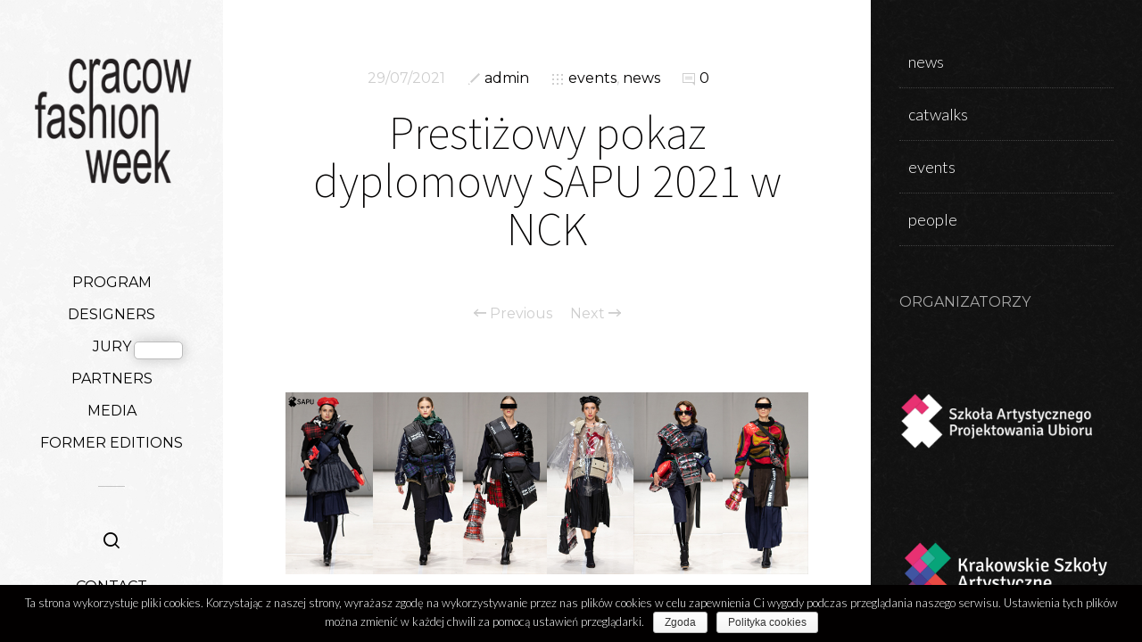

--- FILE ---
content_type: text/html; charset=UTF-8
request_url: https://cracowfashionweek.com/prestizowy-pokaz-dyplomowy-sapu-2021-w-nck/
body_size: 66729
content:
<!doctype html>

<html lang="pl-PL" prefix="og: http://ogp.me/ns#" class="no-js">
<head>

<!-- Google tag (gtag.js) -->
<script async src="https://www.googletagmanager.com/gtag/js?id=AW-963736980"></script>
<script>
  window.dataLayer = window.dataLayer || [];
  function gtag(){dataLayer.push(arguments);}
  gtag('js', new Date());

  gtag('config', 'AW-963736980');
</script>

<meta charset="UTF-8">

<link href="https://cracowfashionweek.com/wp-content/uploads/2019/11/CFWeek-300x241.png" rel="shortcut icon">
<link href="https://cracowfashionweek.com/wp-content/uploads/2019/11/CFWeek-300x241.png" rel="apple-touch-icon-precomposed">

<meta http-equiv="X-UA-Compatible" content="IE=edge">
<meta name="viewport" content="width=device-width,initial-scale=1.0,user-scalable=no">

<title>Prestiżowy pokaz dyplomowy SAPU 2021 w NCK - Cracow Fashion Week</title>
<script>if( typeof sleek === "undefined" ){ var sleek = {}; } sleek.baseUrl = "https://cracowfashionweek.com";</script>

<!-- This site is optimized with the Yoast SEO plugin v4.4 - https://yoast.com/wordpress/plugins/seo/ -->
<link rel="canonical" href="https://cracowfashionweek.com/prestizowy-pokaz-dyplomowy-sapu-2021-w-nck/" />
<meta property="og:locale" content="pl_PL" />
<meta property="og:type" content="article" />
<meta property="og:title" content="Prestiżowy pokaz dyplomowy SAPU 2021 w NCK - Cracow Fashion Week" />
<meta property="og:description" content="Zobaczcie najlepsze kolekcje dyplomowe tegorocznych absolwentów Szkoły Artystycznego Projektowania Ubioru SAPU. Ich premiera miała miejsce podczas pokazu dyplomowego Cracow Fashion Awards 2021. Pokaz odbył się w Nowohuckim Centrum Kultury w Krakowie. Wiele zaprezentowanych kolekcji było stworzonych w duchu mody społecznie odpowiedzialnej, co jest wynikiem zajęć No Waste prowadzonych w ramach programu nauki w SAPU. &nbsp;" />
<meta property="og:url" content="https://cracowfashionweek.com/prestizowy-pokaz-dyplomowy-sapu-2021-w-nck/" />
<meta property="og:site_name" content="Cracow Fashion Week" />
<meta property="article:tag" content="pokaz dyplomowy" />
<meta property="article:tag" content="pokazy dyplomowe" />
<meta property="article:section" content="events" />
<meta property="article:published_time" content="2021-07-29T18:23:40+00:00" />
<meta property="og:image" content="https://cracowfashionweek.com/wp-content/uploads/2021/07/agnieszka_szczygieł.jpg" />
<meta property="og:image:width" content="1024" />
<meta property="og:image:height" content="356" />
<!-- / Yoast SEO plugin. -->

<link rel='dns-prefetch' href='//fonts.googleapis.com' />
<link rel='dns-prefetch' href='//s.w.org' />
<link rel="alternate" type="application/rss+xml" title="Cracow Fashion Week &raquo; Kanał z wpisami" href="https://cracowfashionweek.com/feed/" />
<link rel="alternate" type="application/rss+xml" title="Cracow Fashion Week &raquo; Kanał z komentarzami" href="https://cracowfashionweek.com/comments/feed/" />
<link rel="alternate" type="application/rss+xml" title="Cracow Fashion Week &raquo; Prestiżowy pokaz dyplomowy SAPU 2021 w NCK Kanał z komentarzami" href="https://cracowfashionweek.com/prestizowy-pokaz-dyplomowy-sapu-2021-w-nck/feed/" />
		<script type="text/javascript">
			window._wpemojiSettings = {"baseUrl":"https:\/\/s.w.org\/images\/core\/emoji\/2.2.1\/72x72\/","ext":".png","svgUrl":"https:\/\/s.w.org\/images\/core\/emoji\/2.2.1\/svg\/","svgExt":".svg","source":{"concatemoji":"https:\/\/cracowfashionweek.com\/wp-includes\/js\/wp-emoji-release.min.js?ver=4.7.31"}};
			!function(t,a,e){var r,n,i,o=a.createElement("canvas"),l=o.getContext&&o.getContext("2d");function c(t){var e=a.createElement("script");e.src=t,e.defer=e.type="text/javascript",a.getElementsByTagName("head")[0].appendChild(e)}for(i=Array("flag","emoji4"),e.supports={everything:!0,everythingExceptFlag:!0},n=0;n<i.length;n++)e.supports[i[n]]=function(t){var e,a=String.fromCharCode;if(!l||!l.fillText)return!1;switch(l.clearRect(0,0,o.width,o.height),l.textBaseline="top",l.font="600 32px Arial",t){case"flag":return(l.fillText(a(55356,56826,55356,56819),0,0),o.toDataURL().length<3e3)?!1:(l.clearRect(0,0,o.width,o.height),l.fillText(a(55356,57331,65039,8205,55356,57096),0,0),e=o.toDataURL(),l.clearRect(0,0,o.width,o.height),l.fillText(a(55356,57331,55356,57096),0,0),e!==o.toDataURL());case"emoji4":return l.fillText(a(55357,56425,55356,57341,8205,55357,56507),0,0),e=o.toDataURL(),l.clearRect(0,0,o.width,o.height),l.fillText(a(55357,56425,55356,57341,55357,56507),0,0),e!==o.toDataURL()}return!1}(i[n]),e.supports.everything=e.supports.everything&&e.supports[i[n]],"flag"!==i[n]&&(e.supports.everythingExceptFlag=e.supports.everythingExceptFlag&&e.supports[i[n]]);e.supports.everythingExceptFlag=e.supports.everythingExceptFlag&&!e.supports.flag,e.DOMReady=!1,e.readyCallback=function(){e.DOMReady=!0},e.supports.everything||(r=function(){e.readyCallback()},a.addEventListener?(a.addEventListener("DOMContentLoaded",r,!1),t.addEventListener("load",r,!1)):(t.attachEvent("onload",r),a.attachEvent("onreadystatechange",function(){"complete"===a.readyState&&e.readyCallback()})),(r=e.source||{}).concatemoji?c(r.concatemoji):r.wpemoji&&r.twemoji&&(c(r.twemoji),c(r.wpemoji)))}(window,document,window._wpemojiSettings);
		</script>
		<style type="text/css">
img.wp-smiley,
img.emoji {
	display: inline !important;
	border: none !important;
	box-shadow: none !important;
	height: 1em !important;
	width: 1em !important;
	margin: 0 .07em !important;
	vertical-align: -0.1em !important;
	background: none !important;
	padding: 0 !important;
}
</style>
<link rel='stylesheet' id='cookie-notice-front-css'  href='https://cracowfashionweek.com/wp-content/plugins/cookie-notice/css/front.min.css?ver=4.7.31' media='all' />
<link rel='stylesheet' id='digg-digg-css'  href='https://cracowfashionweek.com/wp-content/plugins/digg-digg/css/diggdigg-style.css?ver=5.3.6' media='screen' />
<link rel='stylesheet' id='wa-rs-css_file-css'  href='https://cracowfashionweek.com/wp-content/plugins/responsive-slideshow/assets/css/styles.css?ver=4.7.31' media='all' />
<link rel='stylesheet' id='sleek_google_fonts-css'  href='//fonts.googleapis.com/css?family=Lato%3A300%2C100%2C100italic%2C200%2C200italic%2C300%2C300italic%2Cregular%2Citalic%2C700%2C700italic%7CMontserrat%3Aregular%7CMontserrat%3Aregular%7CSource+Sans+Pro%3A200%7CSource+Sans+Pro%3A200%7CSource+Sans+Pro%3A300%7CSource+Sans+Pro%3A300%7CSource+Sans+Pro%3A300%7CSource+Sans+Pro%3A300%7C&#038;subset=latin-ext&#038;ver=1.4.7' media='all' />
<link rel='stylesheet' id='sleek_main_style-css'  href='https://cracowfashionweek.com/wp-content/themes/sleek/style.css?ver=1.4.7' media='all' />
<link rel='stylesheet' id='sleek_main_less-css'  href='https://cracowfashionweek.com/wp-content/uploads/wp-less/sleek/stylesheet/less/main-05c9752e34.css' media='all' />
<link rel='stylesheet' id='sleek_icons-css'  href='https://cracowfashionweek.com/wp-content/themes/sleek/icons/style.css?ver=1.4.7' media='all' />
<link rel='stylesheet' id='mediaelement-css'  href='https://cracowfashionweek.com/wp-includes/js/mediaelement/mediaelementplayer.min.css?ver=2.22.0' media='all' />
<link rel='stylesheet' id='wp-mediaelement-css'  href='https://cracowfashionweek.com/wp-includes/js/mediaelement/wp-mediaelement.min.css?ver=4.7.31' media='all' />
<script type='text/javascript' src='https://cracowfashionweek.com/wp-includes/js/jquery/jquery.js?ver=1.12.4'></script>
<script type='text/javascript' src='https://cracowfashionweek.com/wp-includes/js/jquery/jquery-migrate.min.js?ver=1.4.1'></script>
<script type='text/javascript'>
/* <![CDATA[ */
var cnArgs = {"ajaxurl":"https:\/\/cracowfashionweek.com\/wp-admin\/admin-ajax.php","hideEffect":"fade","onScroll":"no","onScrollOffset":"100","cookieName":"cookie_notice_accepted","cookieValue":"true","cookieTime":"2592000","cookiePath":"\/","cookieDomain":"","redirection":"","cache":"","refuse":"no","revoke_cookies":"0","revoke_cookies_opt":"automatic","secure":"1"};
/* ]]> */
</script>
<script type='text/javascript' src='https://cracowfashionweek.com/wp-content/plugins/cookie-notice/js/front.min.js?ver=1.2.48'></script>
<script type='text/javascript' src='https://cracowfashionweek.com/wp-content/themes/sleek/js/plugins.js?ver=1.4.7'></script>
<link rel='https://api.w.org/' href='https://cracowfashionweek.com/wp-json/' />
<link rel="EditURI" type="application/rsd+xml" title="RSD" href="https://cracowfashionweek.com/xmlrpc.php?rsd" />
<link rel="wlwmanifest" type="application/wlwmanifest+xml" href="https://cracowfashionweek.com/wp-includes/wlwmanifest.xml" /> 
<meta name="generator" content="WordPress 4.7.31" />
<link rel='shortlink' href='https://cracowfashionweek.com/?p=10477' />
<link rel="alternate" type="application/json+oembed" href="https://cracowfashionweek.com/wp-json/oembed/1.0/embed?url=https%3A%2F%2Fcracowfashionweek.com%2Fprestizowy-pokaz-dyplomowy-sapu-2021-w-nck%2F" />
<link rel="alternate" type="text/xml+oembed" href="https://cracowfashionweek.com/wp-json/oembed/1.0/embed?url=https%3A%2F%2Fcracowfashionweek.com%2Fprestizowy-pokaz-dyplomowy-sapu-2021-w-nck%2F&#038;format=xml" />
			<meta property="og:title" content="Prestiżowy pokaz dyplomowy SAPU 2021 w NCK" />
			<meta property="og:description" content="Zobaczcie najlepsze kolekcje dyplomowe tegorocznych absolwentów Szkoły Artystycznego Projektowania Ubioru SAPU. Ich premiera miała miejsce podczas pokazu dyplomowego Cracow Fashion Awards 2021. Pokaz odbył się w Nowohuckim Centrum Kultury w Krakowie. Wiele zaprezentowanych kolekcji było stworzonych w duchu mody społecznie odpowiedzialnej, co jest wynikiem zajęć No Waste prowadzonych w ramach programu nauki w SAPU. &nbsp;" />
			<meta property="og:image" content="https://cracowfashionweek.com/wp-content/uploads/2021/07/agnieszka_szczygieł.jpg" />
			<meta property="og:url" content="https://cracowfashionweek.com/prestizowy-pokaz-dyplomowy-sapu-2021-w-nck/" />
		
<style>jQuery(document).ready(function( $ ){
	$(document).on('sleek:ajaxPageLoad', function(){
	    plugin_function();
	});
});
</style>
</head>



<body class="post-template-default single single-post postid-10477 single-format-standard cookies-not-set theme-sleek prestizowy-pokaz-dyplomowy-sapu-2021-w-nck post-navigation-true js-ajax-load-pages--false init-load-animation--true independent-sidebar--false post-centered--true">
<div class="sleek-loader sleek-loader--body"></div>



<!-- header -->
<header id="header" class="header">
	<div class="header__overflow js-nano js-nano-header">

		<div class="nano-content">

			<div class="header__inwrap">

				<!-- logo -->
				<a class="header__logo" href="https://cracowfashionweek.com">
					<img src="https://cracowfashionweek.com/wp-content/uploads/2016/01/CFWeek-logotyp.png " alt="Logo"/>
				</a>
				<!-- /logo -->

				<!-- nav -->
				<nav class="header__nav">
					<ul><li id="menu-item-1937" class="menu-item menu-item-type-custom menu-item-object-custom menu-item-has-children menu-item-1937"><a href="#">PROGRAM</a>
<ul class="sub-menu">
	<li id="menu-item-8537" class="menu-item menu-item-type-post_type menu-item-object-page menu-item-8537"><a href="https://cracowfashionweek.com/program-cracow-fashion-week-2025/">Program Cracow Fashion Week 2025</a></li>
	<li id="menu-item-8540" class="menu-item menu-item-type-post_type menu-item-object-page menu-item-8540"><a href="https://cracowfashionweek.com/program-cracow-fashion-week-2025-in-english/">Program Cracow Fashion Week 2025 in English</a></li>
</ul>
</li>
<li id="menu-item-31" class="menu-item menu-item-type-post_type menu-item-object-page menu-item-31"><a href="https://cracowfashionweek.com/projektanci/">DESIGNERS</a></li>
<li id="menu-item-5488" class="menu-item menu-item-type-post_type menu-item-object-page menu-item-5488"><a href="https://cracowfashionweek.com/jury/">JURY</a></li>
<li id="menu-item-33" class="menu-item menu-item-type-post_type menu-item-object-page menu-item-33"><a href="https://cracowfashionweek.com/partnerzy/">PARTNERS</a></li>
<li id="menu-item-1599" class="menu-item menu-item-type-custom menu-item-object-custom menu-item-has-children menu-item-1599"><a href="#">MEDIA</a>
<ul class="sub-menu">
	<li id="menu-item-1600" class="menu-item menu-item-type-custom menu-item-object-custom menu-item-has-children menu-item-1600"><a title="Zdecia z poprzednich edycji Cracow Fashion Week " href="#">PHOTOS</a>
	<ul class="sub-menu">
		<li id="menu-item-8581" class="menu-item menu-item-type-taxonomy menu-item-object-category menu-item-8581"><a href="https://cracowfashionweek.com/category/2018/">2018</a></li>
		<li id="menu-item-6763" class="menu-item menu-item-type-taxonomy menu-item-object-category menu-item-6763"><a href="https://cracowfashionweek.com/category/2017/">2017</a></li>
		<li id="menu-item-5655" class="menu-item menu-item-type-taxonomy menu-item-object-category menu-item-5655"><a href="https://cracowfashionweek.com/category/2016/">2016</a></li>
		<li id="menu-item-5105" class="menu-item menu-item-type-taxonomy menu-item-object-category menu-item-5105"><a href="https://cracowfashionweek.com/category/2015/">2015</a></li>
		<li id="menu-item-5334" class="menu-item menu-item-type-taxonomy menu-item-object-category menu-item-5334"><a href="https://cracowfashionweek.com/category/2014/">2014</a></li>
		<li id="menu-item-5292" class="menu-item menu-item-type-taxonomy menu-item-object-category menu-item-5292"><a href="https://cracowfashionweek.com/category/2013/">2013</a></li>
		<li id="menu-item-5416" class="menu-item menu-item-type-taxonomy menu-item-object-category menu-item-5416"><a href="https://cracowfashionweek.com/category/2012/">2012</a></li>
		<li id="menu-item-5406" class="menu-item menu-item-type-taxonomy menu-item-object-category menu-item-5406"><a href="https://cracowfashionweek.com/category/2011/">2011</a></li>
		<li id="menu-item-5426" class="menu-item menu-item-type-taxonomy menu-item-object-category menu-item-5426"><a href="https://cracowfashionweek.com/category/2010/">2010</a></li>
		<li id="menu-item-5388" class="menu-item menu-item-type-post_type menu-item-object-page menu-item-5388"><a href="https://cracowfashionweek.com/kolekcje-cracow-fashion-awards-2009/">2009</a></li>
		<li id="menu-item-5386" class="menu-item menu-item-type-post_type menu-item-object-page menu-item-5386"><a href="https://cracowfashionweek.com/kolekcje-cracow-fashion-awards-2008/">2008</a></li>
		<li id="menu-item-5378" class="menu-item menu-item-type-post_type menu-item-object-page menu-item-5378"><a href="https://cracowfashionweek.com/kolekcje-cracow-fashion-awards-2007/">2007</a></li>
	</ul>
</li>
	<li id="menu-item-1601" class="menu-item menu-item-type-custom menu-item-object-custom menu-item-has-children menu-item-1601"><a href="#">VIDEO</a>
	<ul class="sub-menu">
		<li id="menu-item-3395" class="menu-item menu-item-type-post_type menu-item-object-page menu-item-3395"><a href="https://cracowfashionweek.com/video/2014-2/">2014</a></li>
		<li id="menu-item-2675" class="menu-item menu-item-type-post_type menu-item-object-page menu-item-2675"><a href="https://cracowfashionweek.com/video/2013-2/">2013</a></li>
		<li id="menu-item-173" class="menu-item menu-item-type-post_type menu-item-object-page menu-item-173"><a href="https://cracowfashionweek.com/video/2012-2/">2012</a></li>
		<li id="menu-item-174" class="menu-item menu-item-type-post_type menu-item-object-page menu-item-174"><a href="https://cracowfashionweek.com/video/2011-2/">2011</a></li>
		<li id="menu-item-175" class="menu-item menu-item-type-post_type menu-item-object-page menu-item-175"><a href="https://cracowfashionweek.com/video/2010-3/">2010</a></li>
		<li id="menu-item-176" class="menu-item menu-item-type-post_type menu-item-object-page menu-item-176"><a href="https://cracowfashionweek.com/video/2008-3/">2009</a></li>
	</ul>
</li>
	<li id="menu-item-59" class="menu-item menu-item-type-post_type menu-item-object-page menu-item-59"><a href="https://cracowfashionweek.com/dla-prasy/">ACCREDITATION</a></li>
	<li id="menu-item-58" class="menu-item menu-item-type-post_type menu-item-object-page menu-item-58"><a href="https://cracowfashionweek.com/prasa-o-nas/">PRESS ABOUT US</a></li>
</ul>
</li>
<li id="menu-item-1598" class="menu-item menu-item-type-custom menu-item-object-custom menu-item-has-children menu-item-1598"><a title="Poprzednie edycje Cracow Fashion Week w Krakowie" href="#">FORMER EDITIONS</a>
<ul class="sub-menu">
	<li id="menu-item-12732" class="menu-item menu-item-type-post_type menu-item-object-page menu-item-12732"><a href="https://cracowfashionweek.com/program-cracow-fashion-week-2024/">Edition 2024</a></li>
	<li id="menu-item-12095" class="menu-item menu-item-type-post_type menu-item-object-page menu-item-12095"><a href="https://cracowfashionweek.com/program-cracow-fashion-week-2023/">Edition 2023</a></li>
	<li id="menu-item-11589" class="menu-item menu-item-type-post_type menu-item-object-page menu-item-11589"><a href="https://cracowfashionweek.com/edition-2022/">Edition 2022</a></li>
	<li id="menu-item-10531" class="menu-item menu-item-type-post_type menu-item-object-page menu-item-10531"><a href="https://cracowfashionweek.com/edition-2021/">Edition 2021</a></li>
	<li id="menu-item-10527" class="menu-item menu-item-type-post_type menu-item-object-page menu-item-10527"><a href="https://cracowfashionweek.com/edition-2020/">Edition 2020</a></li>
	<li id="menu-item-9268" class="menu-item menu-item-type-post_type menu-item-object-page menu-item-9268"><a href="https://cracowfashionweek.com/cracow-fashion-week-2019/">Edition 2019</a></li>
	<li id="menu-item-8579" class="menu-item menu-item-type-post_type menu-item-object-page menu-item-8579"><a href="https://cracowfashionweek.com/program-cracow-fashion-week-2018/">Edition 2018</a></li>
	<li id="menu-item-7615" class="menu-item menu-item-type-custom menu-item-object-custom menu-item-7615"><a href="http://cracowfashionweek.com/cracow-fashion-week-2017/">Edition 2017</a></li>
	<li id="menu-item-5218" class="menu-item menu-item-type-custom menu-item-object-custom menu-item-5218"><a href="http://cracowfashionweek.com/cracow-fashion-week-2016/">Edition 2016</a></li>
	<li id="menu-item-5018" class="menu-item menu-item-type-post_type menu-item-object-page menu-item-5018"><a href="https://cracowfashionweek.com/2015-2/">Edition 2015</a></li>
	<li id="menu-item-3941" class="menu-item menu-item-type-post_type menu-item-object-page menu-item-3941"><a href="https://cracowfashionweek.com/cracow-fashion-week-22-30-marca-2014/">Edition 2014</a></li>
	<li id="menu-item-2671" class="menu-item menu-item-type-post_type menu-item-object-page menu-item-2671"><a href="https://cracowfashionweek.com/edycja-2013/">Edition 2013</a></li>
	<li id="menu-item-245" class="menu-item menu-item-type-post_type menu-item-object-page menu-item-245"><a href="https://cracowfashionweek.com/edycja-2012/">Edition 2012</a></li>
	<li id="menu-item-244" class="menu-item menu-item-type-post_type menu-item-object-page menu-item-244"><a href="https://cracowfashionweek.com/edycja-2011/">Edition 2011</a></li>
	<li id="menu-item-243" class="menu-item menu-item-type-post_type menu-item-object-page menu-item-243"><a href="https://cracowfashionweek.com/edycja-2010-2/">Edition 2010</a></li>
</ul>
</li>
</ul>				</nav>
				<!-- /nav -->



				<div class="separator separator--small separator--center"></div><form class="search-form" method="get" action="https://cracowfashionweek.com" role="search">
	<input type="text" class="textfield" name="s" placeholder="" required="required">
	<i class="icon-magglass"></i>
	<input type="submit" class="submit" role="button">
</form>


				<!-- Footer -->
				<div class="header__footer js-header-footer">

					<div id="text-6" class="widget widget--footer widget_text"><h3 class="widget__title">CONTACT</h3>			<div class="textwidget"><p><strong>Biuro Cracow Fashion Week</strong><br />
Krakowskie Szkoły Artystyczne<br />
ul. Zamoyskiego 52<br />
30-523 Kraków, Polska</p>
<p>Joanna Gaweł<br />
Dyrektor Szkoły Artystycznego Projektowania Ubioru<br />
jgawel@ksa.edu.pl</p>
<p><strong>+48 (0) 12 656 17 26</strong><br />
<strong><a href="mailto:cracowfashionweek@ksa.edu.pl"  style="color: #020000;">cracowfashionweek@ksa.edu.pl</a></strong></p>
<p><strong><a href="https://cracowfashionweek.com/polityka-prywatnosci/" target="_blank" style="color: #020000;">Polityka Prywatności</a></strong></p>
<p><small>© 2025 Cracow Fashion Week.</small></p>
</div>
		</div><div id="sleek_social_icons-3" class="widget widget--footer widget_sleek_social_icons"><div class="social-nav "><ul class="social-nav__items"><li class="social-nav__item"><a class="social-nav__link js-skip-ajax" target="_blank"  href="https://www.facebook.com/CracowFashionWeek"><i class="icon-facebook"></i></a></li><li class="social-nav__item"><a class="social-nav__link js-skip-ajax" target="_blank"  href="https://twitter.com/CracowFashionW"><i class="icon-twitter"></i></a></li><li class="social-nav__item"><a class="social-nav__link js-skip-ajax" target="_blank"  href="https://www.youtube.com/results?search_query=CRACOW+FASHION+WEEK"><i class="icon-youtube"></i></a></li><li class="social-nav__item"><a class="social-nav__link js-skip-ajax" target="_blank"  href="http://cracow-fashion-week.tumblr.com/"><i class="icon-tumblr"></i></a></li><li class="social-nav__item"><a class="social-nav__link js-skip-ajax" target="_blank"  href="https://www.instagram.com/cracowfashionweek/"><i class="icon-instagram2"></i></a></li></ul></div></div><div id="text-13" class="widget widget--footer widget_text">			<div class="textwidget"><div style="position: Absolute; left: -23562px;"> <p>Canlı bahis seçenekleri ve anında sonuçlarla dolu olan <a href="https://2022worldgymnastics.com/">Pin Up indir</a> , her an heyecanı dorukta tutar.</p></div>	<div style="position: absolute; left: -9966px;"><p>Portalen <a href="https://nordiskarkivportal.org/">nordiskarkivportal.org</a> hjælper dig med at vælge det bedste online casino uden dansk licens</p></div>	<div style="position: absolute; left: -9966px;"><p>En güncel bahis oranları ve geniş oyun yelpazesi için <a href="https://playnileonline.com">Mostbet</a> platformunu ziyaret edin.</p></div>	<div style="position:absolute;left:-9966px;"><p>With <a href="https://wccm2018.org/">1xbet</a>, every bet is a step toward winning big.</p></div>	<div style="position:absolute;left:-9966px;"><p><a href="https://mostbet-casino-graj.pl/">Mostbet</a> obsługuje wiele metod płatności, w tym karty, portfele elektroniczne i kryptowaluty.</p></div>
<div style="position:absolute;left:-9966px;"><p>Sign up with <a href="https://conejitos-place.com/">1xbet</a> and explore new betting experiences.</p></div>
<div style="position: absolute; left: -9966px;"><p><a href="https://okbtver.ru/">Daddy casino зеркало</a> позволяет пользователям обходить блокировки и продолжать играть без ограничений.</p></div>	<div style="position: absolute; left: -9966px;"><p>One of the advantages of <a href="https://hoottheredeemer.com/">Glory casino</a> is its user-friendly interface and support for multiple languages.</p></div>	<div style="position: absolute; left: -9966px;"><p><a href="https://aviatorcasinos.vip/">Aviator</a> oyunu, mobil cihazlarla tam uyumlu çalışarak her yerde oynanabilir hale gelir.</p></div>	<div style="position: absolute; left: -9966px;"><p>Sweet Bonanza demo oyunu, meyve ve tatlı ikonlarıyla dolu renkli bir dünyaya kapılarını açıyor. <a href="https://bonanza-sweet-tr.com/demo/">Sweet Bonanza demo</a> ile gerçek oyun deneyimini yaşamadan önce kendinizi test edebilirsiniz. Bu eğlenceli ve heyecan verici oyunda 3 tane bulunmaktadır.</p></div> </div>
		</div>
				</div>

			</div>
			<!-- /.header__inwrap -->

		</div>
	</div> <!-- /.header__overflow -->

	<a href="#" title="Show/Hide Header" class="header__toggle visible-touchscreen js-touchscreen-header-toggle"><div></div></a>

</header>
<!-- /header -->

<!-- wrapper -->
<div id="content-wrapper" class="content-wrapper">
	<div id="content-wrapper-inside" class="content-wrapper__inside  sidebar--true full-width--false">

		<div id="main-content" class="main-content">

			<!-- main content -->
			<div class="main-content__inside js-nano js-nano-main" role="main">
			<div class="nano-content">



			


				<!-- Post Classes -->
				


				<!-- article -->
				<article id="post-10477" class=" article-single article-single--post post--size-large image-dark post-10477 post type-post status-publish format-standard has-post-thumbnail hentry category-events category-news tag-pokaz-dyplomowy tag-pokazy-dyplomowe" role="main">



					
<div class="single__header">



	


	<!--  Post Heading Block  -->
	<div class="post__head">

		<div class="post__meta">

	<div class="meta--item meta--date">
		29/07/2021	</div>

			<div class="meta--item meta--author">

			<i class="icon-pencil"></i>
			<a href="https://cracowfashionweek.com/author/admin/">
				admin			</a>

		</div>
	
			<div class="meta--item meta--categories">

			<i class="icon-grid"></i>
			<a href="https://cracowfashionweek.com/category/events/" rel="tag">events</a>, <a href="https://cracowfashionweek.com/category/news/" rel="tag">news</a>
		</div>
	
	<div class="meta--item meta--comments">

		<i class="icon-comments"></i>
		<a href="https://cracowfashionweek.com/prestizowy-pokaz-dyplomowy-sapu-2021-w-nck/#respond">0</a>
	</div>

</div><h1>Prestiżowy pokaz dyplomowy SAPU 2021 w NCK</h1>
		
			<!-- posts nav -->
			<div class="post__navigation">

				<a href="https://cracowfashionweek.com/ice-ice-baby-kolekcja-aleksandry-filipowicz/" rel="prev"><i class="icon-arrow-left"></i> Previous</a><a href="https://cracowfashionweek.com/wspolpraca-miedzy-ambasada-sri-lanki-oraz-sapu/" rel="next">Next <i class="icon-arrow-right"></i></a>			</div>
			<!-- /posts nav -->

		
	</div>
	<!--  /Post Heading Block  -->



</div> <!-- /post head -->



					<!-- Only Standard Post -->
					<div class="post__intro"><img src="https://cracowfashionweek.com/wp-content/uploads/2021/07/agnieszka_szczygieł.jpg" class="attachment-l size-l wp-post-image" alt="dyplomowy-pokaz-mody" srcset="https://cracowfashionweek.com/wp-content/uploads/2021/07/agnieszka_szczygieł.jpg 1024w, https://cracowfashionweek.com/wp-content/uploads/2021/07/agnieszka_szczygieł-100x35.jpg 100w, https://cracowfashionweek.com/wp-content/uploads/2021/07/agnieszka_szczygieł-300x104.jpg 300w, https://cracowfashionweek.com/wp-content/uploads/2021/07/agnieszka_szczygieł-400x139.jpg 400w, https://cracowfashionweek.com/wp-content/uploads/2021/07/agnieszka_szczygieł-600x209.jpg 600w" sizes="(max-width: 1024px) 100vw, 1024px" /><div class="separator separator--full"></div></div>					<!-- /Only Standard Post -->



					<div class="post__content">
						<a id="dd_start"></a><p>Zobaczcie najlepsze kolekcje dyplomowe tegorocznych absolwentów Szkoły Artystycznego Projektowania Ubioru SAPU. Ich premiera miała miejsce podczas pokazu dyplomowego Cracow Fashion Awards 2021. Pokaz odbył się w Nowohuckim Centrum Kultury w Krakowie.<span id="more-10477"></span></p>
<p>Wiele zaprezentowanych kolekcji było stworzonych w duchu mody społecznie odpowiedzialnej, co jest wynikiem zajęć No Waste prowadzonych w ramach programu nauki w SAPU.</p>
<p>&nbsp;</p>
<div id='gallery-1' class='gallery gallery--newspaper gallery--lightbox js-gallery-masonry galleryid-10477 gallery-columns-1 gallery-size-fit'><dl class='gallery-item' data-item-id='0'>
			<dt class='gallery-icon landscape'>
				<a href='https://cracowfashionweek.com/wp-content/uploads/2021/07/agnieszka_szczygieł.jpg'><img width="1024" height="356" src="https://cracowfashionweek.com/wp-content/uploads/2021/07/agnieszka_szczygieł.jpg" class="attachment-fit size-fit" alt="dyplomowy-pokaz-mody" srcset="https://cracowfashionweek.com/wp-content/uploads/2021/07/agnieszka_szczygieł.jpg 1024w, https://cracowfashionweek.com/wp-content/uploads/2021/07/agnieszka_szczygieł-100x35.jpg 100w, https://cracowfashionweek.com/wp-content/uploads/2021/07/agnieszka_szczygieł-300x104.jpg 300w, https://cracowfashionweek.com/wp-content/uploads/2021/07/agnieszka_szczygieł-400x139.jpg 400w, https://cracowfashionweek.com/wp-content/uploads/2021/07/agnieszka_szczygieł-600x209.jpg 600w" sizes="(max-width: 1024px) 100vw, 1024px" /></a>
			</dt>
				<dd class='wp-caption-text gallery-caption'>
				Kolekcja dyplomowa Anny Szczygieł
				</dd></dl><dl class='gallery-item' data-item-id='1'>
			<dt class='gallery-icon landscape'>
				<a href='https://cracowfashionweek.com/wp-content/uploads/2021/07/aleksandra_filipowicz.jpg'><img width="1024" height="356" src="https://cracowfashionweek.com/wp-content/uploads/2021/07/aleksandra_filipowicz.jpg" class="attachment-fit size-fit" alt="dyplomowy-pokaz-mody" srcset="https://cracowfashionweek.com/wp-content/uploads/2021/07/aleksandra_filipowicz.jpg 1024w, https://cracowfashionweek.com/wp-content/uploads/2021/07/aleksandra_filipowicz-100x35.jpg 100w, https://cracowfashionweek.com/wp-content/uploads/2021/07/aleksandra_filipowicz-300x104.jpg 300w, https://cracowfashionweek.com/wp-content/uploads/2021/07/aleksandra_filipowicz-400x139.jpg 400w, https://cracowfashionweek.com/wp-content/uploads/2021/07/aleksandra_filipowicz-600x209.jpg 600w" sizes="(max-width: 1024px) 100vw, 1024px" /></a>
			</dt>
				<dd class='wp-caption-text gallery-caption'>
				Aleksandra Filipowicz – nagrody: Pauliny Soboń, LPP (House)
				</dd></dl><dl class='gallery-item' data-item-id='2'>
			<dt class='gallery-icon landscape'>
				<a href='https://cracowfashionweek.com/wp-content/uploads/2021/07/alexander_graham.jpg'><img width="1024" height="356" src="https://cracowfashionweek.com/wp-content/uploads/2021/07/alexander_graham.jpg" class="attachment-fit size-fit" alt="dyplomowy-pokaz-mody" srcset="https://cracowfashionweek.com/wp-content/uploads/2021/07/alexander_graham.jpg 1024w, https://cracowfashionweek.com/wp-content/uploads/2021/07/alexander_graham-100x35.jpg 100w, https://cracowfashionweek.com/wp-content/uploads/2021/07/alexander_graham-300x104.jpg 300w, https://cracowfashionweek.com/wp-content/uploads/2021/07/alexander_graham-400x139.jpg 400w, https://cracowfashionweek.com/wp-content/uploads/2021/07/alexander_graham-600x209.jpg 600w" sizes="(max-width: 1024px) 100vw, 1024px" /></a>
			</dt>
				<dd class='wp-caption-text gallery-caption'>
				Alexander Graham – wyróżnienie jury „Kreatywność i Wizjonerstwo”, nagrody: Fashion Magazine &#038; Fashion Post, Harel, Converse &#038; Mateusz Kołtunowicz
				</dd></dl><dl class='gallery-item' data-item-id='3'>
			<dt class='gallery-icon landscape'>
				<a href='https://cracowfashionweek.com/wp-content/uploads/2021/07/aneta_łącka.jpg'><img width="1024" height="356" src="https://cracowfashionweek.com/wp-content/uploads/2021/07/aneta_łącka.jpg" class="attachment-fit size-fit" alt="dyplomowy-pokaz-mody" srcset="https://cracowfashionweek.com/wp-content/uploads/2021/07/aneta_łącka.jpg 1024w, https://cracowfashionweek.com/wp-content/uploads/2021/07/aneta_łącka-100x35.jpg 100w, https://cracowfashionweek.com/wp-content/uploads/2021/07/aneta_łącka-300x104.jpg 300w, https://cracowfashionweek.com/wp-content/uploads/2021/07/aneta_łącka-400x139.jpg 400w, https://cracowfashionweek.com/wp-content/uploads/2021/07/aneta_łącka-600x209.jpg 600w" sizes="(max-width: 1024px) 100vw, 1024px" /></a>
			</dt>
				<dd class='wp-caption-text gallery-caption'>
				Aneta Łącka – wyróżnienie Rady Mediów
				</dd></dl><dl class='gallery-item' data-item-id='4'>
			<dt class='gallery-icon landscape'>
				<a href='https://cracowfashionweek.com/wp-content/uploads/2021/07/karolina_pieronek.jpg'><img width="1024" height="356" src="https://cracowfashionweek.com/wp-content/uploads/2021/07/karolina_pieronek.jpg" class="attachment-fit size-fit" alt="dyplomowy-pokaz-mody" srcset="https://cracowfashionweek.com/wp-content/uploads/2021/07/karolina_pieronek.jpg 1024w, https://cracowfashionweek.com/wp-content/uploads/2021/07/karolina_pieronek-100x35.jpg 100w, https://cracowfashionweek.com/wp-content/uploads/2021/07/karolina_pieronek-300x104.jpg 300w, https://cracowfashionweek.com/wp-content/uploads/2021/07/karolina_pieronek-400x139.jpg 400w, https://cracowfashionweek.com/wp-content/uploads/2021/07/karolina_pieronek-600x209.jpg 600w" sizes="(max-width: 1024px) 100vw, 1024px" /></a>
			</dt>
				<dd class='wp-caption-text gallery-caption'>
				Karolina Pieronek – nagroda Karoliny Soboń
				</dd></dl><dl class='gallery-item' data-item-id='5'>
			<dt class='gallery-icon landscape'>
				<a href='https://cracowfashionweek.com/wp-content/uploads/2021/07/łukasz_kubiński.jpg'><img width="1024" height="356" src="https://cracowfashionweek.com/wp-content/uploads/2021/07/łukasz_kubiński.jpg" class="attachment-fit size-fit" alt="dyplomowy-pokaz-mody" srcset="https://cracowfashionweek.com/wp-content/uploads/2021/07/łukasz_kubiński.jpg 1024w, https://cracowfashionweek.com/wp-content/uploads/2021/07/łukasz_kubiński-100x35.jpg 100w, https://cracowfashionweek.com/wp-content/uploads/2021/07/łukasz_kubiński-300x104.jpg 300w, https://cracowfashionweek.com/wp-content/uploads/2021/07/łukasz_kubiński-400x139.jpg 400w, https://cracowfashionweek.com/wp-content/uploads/2021/07/łukasz_kubiński-600x209.jpg 600w" sizes="(max-width: 1024px) 100vw, 1024px" /></a>
			</dt>
				<dd class='wp-caption-text gallery-caption'>
				Łukasz Kubiński – Kolekcja Mediów, wyróżnienie jury „Kreatywność i Wizjonerstwo”, nagrody: Ariadna, OCZY.MAG
				</dd></dl><dl class='gallery-item' data-item-id='6'>
			<dt class='gallery-icon landscape'>
				<a href='https://cracowfashionweek.com/wp-content/uploads/2021/07/magda_rzepecka.jpg'><img width="1024" height="356" src="https://cracowfashionweek.com/wp-content/uploads/2021/07/magda_rzepecka.jpg" class="attachment-fit size-fit" alt="dyplomowy-pokaz-mody" srcset="https://cracowfashionweek.com/wp-content/uploads/2021/07/magda_rzepecka.jpg 1024w, https://cracowfashionweek.com/wp-content/uploads/2021/07/magda_rzepecka-100x35.jpg 100w, https://cracowfashionweek.com/wp-content/uploads/2021/07/magda_rzepecka-300x104.jpg 300w, https://cracowfashionweek.com/wp-content/uploads/2021/07/magda_rzepecka-400x139.jpg 400w, https://cracowfashionweek.com/wp-content/uploads/2021/07/magda_rzepecka-600x209.jpg 600w" sizes="(max-width: 1024px) 100vw, 1024px" /></a>
			</dt>
				<dd class='wp-caption-text gallery-caption'>
				Magdalena Rzepecka – nagrody: LPP (Mohito), ARTS THREAD (Wielka Brytania)
				</dd></dl><dl class='gallery-item' data-item-id='7'>
			<dt class='gallery-icon landscape'>
				<a href='https://cracowfashionweek.com/wp-content/uploads/2021/07/mariola_chomoncik.jpg'><img width="1024" height="356" src="https://cracowfashionweek.com/wp-content/uploads/2021/07/mariola_chomoncik.jpg" class="attachment-fit size-fit" alt="dyplomowy-pokaz-mody" srcset="https://cracowfashionweek.com/wp-content/uploads/2021/07/mariola_chomoncik.jpg 1024w, https://cracowfashionweek.com/wp-content/uploads/2021/07/mariola_chomoncik-100x35.jpg 100w, https://cracowfashionweek.com/wp-content/uploads/2021/07/mariola_chomoncik-300x104.jpg 300w, https://cracowfashionweek.com/wp-content/uploads/2021/07/mariola_chomoncik-400x139.jpg 400w, https://cracowfashionweek.com/wp-content/uploads/2021/07/mariola_chomoncik-600x209.jpg 600w" sizes="(max-width: 1024px) 100vw, 1024px" /></a>
			</dt>
				<dd class='wp-caption-text gallery-caption'>
				Mariola Chomoncik – wyróżnienie jury „Kreatywność i Wizjonerstwo”, wyróżnienie Rady Mediów, nagrody: Dominiki Nowak, Vanda Novak, Converse &#038; Mateusz Kołtunowicz
				</dd></dl><dl class='gallery-item' data-item-id='8'>
			<dt class='gallery-icon landscape'>
				<a href='https://cracowfashionweek.com/wp-content/uploads/2021/07/salwa_nargiz.jpg'><img width="1024" height="356" src="https://cracowfashionweek.com/wp-content/uploads/2021/07/salwa_nargiz.jpg" class="attachment-fit size-fit" alt="dyplomowy-pokaz-mody" srcset="https://cracowfashionweek.com/wp-content/uploads/2021/07/salwa_nargiz.jpg 1024w, https://cracowfashionweek.com/wp-content/uploads/2021/07/salwa_nargiz-100x35.jpg 100w, https://cracowfashionweek.com/wp-content/uploads/2021/07/salwa_nargiz-300x104.jpg 300w, https://cracowfashionweek.com/wp-content/uploads/2021/07/salwa_nargiz-400x139.jpg 400w, https://cracowfashionweek.com/wp-content/uploads/2021/07/salwa_nargiz-600x209.jpg 600w" sizes="(max-width: 1024px) 100vw, 1024px" /></a>
			</dt>
				<dd class='wp-caption-text gallery-caption'>
				Salwa Nargiz – nagroda Pauliny Soboń, whiteMAD
				</dd></dl><dl class='gallery-item' data-item-id='9'>
			<dt class='gallery-icon landscape'>
				<a href='https://cracowfashionweek.com/wp-content/uploads/2021/07/sara_skarbek.jpg'><img width="1024" height="356" src="https://cracowfashionweek.com/wp-content/uploads/2021/07/sara_skarbek.jpg" class="attachment-fit size-fit" alt="dyplomowy-pokaz-mody" srcset="https://cracowfashionweek.com/wp-content/uploads/2021/07/sara_skarbek.jpg 1024w, https://cracowfashionweek.com/wp-content/uploads/2021/07/sara_skarbek-100x35.jpg 100w, https://cracowfashionweek.com/wp-content/uploads/2021/07/sara_skarbek-300x104.jpg 300w, https://cracowfashionweek.com/wp-content/uploads/2021/07/sara_skarbek-400x139.jpg 400w, https://cracowfashionweek.com/wp-content/uploads/2021/07/sara_skarbek-600x209.jpg 600w" sizes="(max-width: 1024px) 100vw, 1024px" /></a>
			</dt>
				<dd class='wp-caption-text gallery-caption'>
				Sara Skarbek
				</dd></dl><dl class='gallery-item' data-item-id='10'>
			<dt class='gallery-icon landscape'>
				<a href='https://cracowfashionweek.com/wp-content/uploads/2021/07/weronika_kołacz.jpg'><img width="1024" height="356" src="https://cracowfashionweek.com/wp-content/uploads/2021/07/weronika_kołacz.jpg" class="attachment-fit size-fit" alt="dyplomowy-pokaz-mody" srcset="https://cracowfashionweek.com/wp-content/uploads/2021/07/weronika_kołacz.jpg 1024w, https://cracowfashionweek.com/wp-content/uploads/2021/07/weronika_kołacz-100x35.jpg 100w, https://cracowfashionweek.com/wp-content/uploads/2021/07/weronika_kołacz-300x104.jpg 300w, https://cracowfashionweek.com/wp-content/uploads/2021/07/weronika_kołacz-400x139.jpg 400w, https://cracowfashionweek.com/wp-content/uploads/2021/07/weronika_kołacz-600x209.jpg 600w" sizes="(max-width: 1024px) 100vw, 1024px" /></a>
			</dt>
				<dd class='wp-caption-text gallery-caption'>
				Weronika Kołacz – nagroda International Baltic Ethnic Fashion Festival (Rosja), nagroda Adriana Fabiana i marki MOLTO
				</dd></dl><dl class='gallery-item' data-item-id='11'>
			<dt class='gallery-icon landscape'>
				<a href='https://cracowfashionweek.com/wp-content/uploads/2021/07/mateusz_krupa.jpg'><img width="1024" height="356" src="https://cracowfashionweek.com/wp-content/uploads/2021/07/mateusz_krupa.jpg" class="attachment-fit size-fit" alt="dyplomowy-pokaz-mody" srcset="https://cracowfashionweek.com/wp-content/uploads/2021/07/mateusz_krupa.jpg 1024w, https://cracowfashionweek.com/wp-content/uploads/2021/07/mateusz_krupa-100x35.jpg 100w, https://cracowfashionweek.com/wp-content/uploads/2021/07/mateusz_krupa-300x104.jpg 300w, https://cracowfashionweek.com/wp-content/uploads/2021/07/mateusz_krupa-400x139.jpg 400w, https://cracowfashionweek.com/wp-content/uploads/2021/07/mateusz_krupa-600x209.jpg 600w" sizes="(max-width: 1024px) 100vw, 1024px" /></a>
			</dt>
				<dd class='wp-caption-text gallery-caption'>
				Mateusz Krupa
				</dd></dl><dl class='gallery-item' data-item-id='12'>
			<dt class='gallery-icon landscape'>
				<a href='https://cracowfashionweek.com/wp-content/uploads/2021/07/salwa_nargiz-1.jpg'><img width="1024" height="356" src="https://cracowfashionweek.com/wp-content/uploads/2021/07/salwa_nargiz-1.jpg" class="attachment-fit size-fit" alt="dyplomowy-pokaz-mody" srcset="https://cracowfashionweek.com/wp-content/uploads/2021/07/salwa_nargiz-1.jpg 1024w, https://cracowfashionweek.com/wp-content/uploads/2021/07/salwa_nargiz-1-100x35.jpg 100w, https://cracowfashionweek.com/wp-content/uploads/2021/07/salwa_nargiz-1-300x104.jpg 300w, https://cracowfashionweek.com/wp-content/uploads/2021/07/salwa_nargiz-1-400x139.jpg 400w, https://cracowfashionweek.com/wp-content/uploads/2021/07/salwa_nargiz-1-600x209.jpg 600w" sizes="(max-width: 1024px) 100vw, 1024px" /></a>
			</dt>
				<dd class='wp-caption-text gallery-caption'>
				Salwa Nargiz – nagroda Pauliny Soboń, whiteMAD
				</dd></dl><dl class='gallery-item' data-item-id='13'>
			<dt class='gallery-icon landscape'>
				<a href='https://cracowfashionweek.com/wp-content/uploads/2021/07/HONORATA_NIDECKA.jpg'><img width="1024" height="356" src="https://cracowfashionweek.com/wp-content/uploads/2021/07/HONORATA_NIDECKA.jpg" class="attachment-fit size-fit" alt="dyplomowy-pokaz-mody" srcset="https://cracowfashionweek.com/wp-content/uploads/2021/07/HONORATA_NIDECKA.jpg 1024w, https://cracowfashionweek.com/wp-content/uploads/2021/07/HONORATA_NIDECKA-100x35.jpg 100w, https://cracowfashionweek.com/wp-content/uploads/2021/07/HONORATA_NIDECKA-300x104.jpg 300w, https://cracowfashionweek.com/wp-content/uploads/2021/07/HONORATA_NIDECKA-400x139.jpg 400w, https://cracowfashionweek.com/wp-content/uploads/2021/07/HONORATA_NIDECKA-600x209.jpg 600w" sizes="(max-width: 1024px) 100vw, 1024px" /></a>
			</dt>
				<dd class='wp-caption-text gallery-caption'>
				Honorata Nidecka – nagroda Karoliny Soboń

				</dd></dl><dl class='gallery-item' data-item-id='14'>
			<dt class='gallery-icon landscape'>
				<a href='https://cracowfashionweek.com/wp-content/uploads/2021/07/ANGELIKA_DANILUK-2.jpg'><img width="1024" height="356" src="https://cracowfashionweek.com/wp-content/uploads/2021/07/ANGELIKA_DANILUK-2.jpg" class="attachment-fit size-fit" alt="dyplomowy-pokaz-mody" srcset="https://cracowfashionweek.com/wp-content/uploads/2021/07/ANGELIKA_DANILUK-2.jpg 1024w, https://cracowfashionweek.com/wp-content/uploads/2021/07/ANGELIKA_DANILUK-2-100x35.jpg 100w, https://cracowfashionweek.com/wp-content/uploads/2021/07/ANGELIKA_DANILUK-2-300x104.jpg 300w, https://cracowfashionweek.com/wp-content/uploads/2021/07/ANGELIKA_DANILUK-2-400x139.jpg 400w, https://cracowfashionweek.com/wp-content/uploads/2021/07/ANGELIKA_DANILUK-2-600x209.jpg 600w" sizes="(max-width: 1024px) 100vw, 1024px" /></a>
			</dt>
				<dd class='wp-caption-text gallery-caption'>
				Angelika Daniluk – nagroda Harel
				</dd></dl><dl class='gallery-item' data-item-id='15'>
			<dt class='gallery-icon landscape'>
				<a href='https://cracowfashionweek.com/wp-content/uploads/2021/07/ANGELIKA_SPENDEL.jpg'><img width="1024" height="356" src="https://cracowfashionweek.com/wp-content/uploads/2021/07/ANGELIKA_SPENDEL.jpg" class="attachment-fit size-fit" alt="dyplomowy-pokaz-mody" srcset="https://cracowfashionweek.com/wp-content/uploads/2021/07/ANGELIKA_SPENDEL.jpg 1024w, https://cracowfashionweek.com/wp-content/uploads/2021/07/ANGELIKA_SPENDEL-100x35.jpg 100w, https://cracowfashionweek.com/wp-content/uploads/2021/07/ANGELIKA_SPENDEL-300x104.jpg 300w, https://cracowfashionweek.com/wp-content/uploads/2021/07/ANGELIKA_SPENDEL-400x139.jpg 400w, https://cracowfashionweek.com/wp-content/uploads/2021/07/ANGELIKA_SPENDEL-600x209.jpg 600w" sizes="(max-width: 1024px) 100vw, 1024px" /></a>
			</dt>
				<dd class='wp-caption-text gallery-caption'>
				Angelika Spendel – nagroda Poli Jankowskiej
				</dd></dl><dl class='gallery-item' data-item-id='16'>
			<dt class='gallery-icon landscape'>
				<a href='https://cracowfashionweek.com/wp-content/uploads/2021/07/DIANA_PIERSIAK.jpg'><img width="1024" height="356" src="https://cracowfashionweek.com/wp-content/uploads/2021/07/DIANA_PIERSIAK.jpg" class="attachment-fit size-fit" alt="dyplomowy-pokaz-mody" srcset="https://cracowfashionweek.com/wp-content/uploads/2021/07/DIANA_PIERSIAK.jpg 1024w, https://cracowfashionweek.com/wp-content/uploads/2021/07/DIANA_PIERSIAK-100x35.jpg 100w, https://cracowfashionweek.com/wp-content/uploads/2021/07/DIANA_PIERSIAK-300x104.jpg 300w, https://cracowfashionweek.com/wp-content/uploads/2021/07/DIANA_PIERSIAK-400x139.jpg 400w, https://cracowfashionweek.com/wp-content/uploads/2021/07/DIANA_PIERSIAK-600x209.jpg 600w" sizes="(max-width: 1024px) 100vw, 1024px" /></a>
			</dt>
				<dd class='wp-caption-text gallery-caption'>
				Diana Piersiak
				</dd></dl><dl class='gallery-item' data-item-id='17'>
			<dt class='gallery-icon landscape'>
				<a href='https://cracowfashionweek.com/wp-content/uploads/2021/07/KAJA_ADAMUS.jpg'><img width="1024" height="356" src="https://cracowfashionweek.com/wp-content/uploads/2021/07/KAJA_ADAMUS.jpg" class="attachment-fit size-fit" alt="dyplomowy-pokaz-mody" srcset="https://cracowfashionweek.com/wp-content/uploads/2021/07/KAJA_ADAMUS.jpg 1024w, https://cracowfashionweek.com/wp-content/uploads/2021/07/KAJA_ADAMUS-100x35.jpg 100w, https://cracowfashionweek.com/wp-content/uploads/2021/07/KAJA_ADAMUS-300x104.jpg 300w, https://cracowfashionweek.com/wp-content/uploads/2021/07/KAJA_ADAMUS-400x139.jpg 400w, https://cracowfashionweek.com/wp-content/uploads/2021/07/KAJA_ADAMUS-600x209.jpg 600w" sizes="(max-width: 1024px) 100vw, 1024px" /></a>
			</dt>
				<dd class='wp-caption-text gallery-caption'>
				Kaja Adamus
				</dd></dl><dl class='gallery-item' data-item-id='18'>
			<dt class='gallery-icon landscape'>
				<a href='https://cracowfashionweek.com/wp-content/uploads/2021/07/KRYSTIAN_ŚWISTAK.jpg'><img width="1024" height="356" src="https://cracowfashionweek.com/wp-content/uploads/2021/07/KRYSTIAN_ŚWISTAK.jpg" class="attachment-fit size-fit" alt="dyplomowy-pokaz-mody" srcset="https://cracowfashionweek.com/wp-content/uploads/2021/07/KRYSTIAN_ŚWISTAK.jpg 1024w, https://cracowfashionweek.com/wp-content/uploads/2021/07/KRYSTIAN_ŚWISTAK-100x35.jpg 100w, https://cracowfashionweek.com/wp-content/uploads/2021/07/KRYSTIAN_ŚWISTAK-300x104.jpg 300w, https://cracowfashionweek.com/wp-content/uploads/2021/07/KRYSTIAN_ŚWISTAK-400x139.jpg 400w, https://cracowfashionweek.com/wp-content/uploads/2021/07/KRYSTIAN_ŚWISTAK-600x209.jpg 600w" sizes="(max-width: 1024px) 100vw, 1024px" /></a>
			</dt>
				<dd class='wp-caption-text gallery-caption'>
				Krystian Świstak
				</dd></dl><dl class='gallery-item' data-item-id='19'>
			<dt class='gallery-icon landscape'>
				<a href='https://cracowfashionweek.com/wp-content/uploads/2021/07/ANNA_OSÓBKA_MORAWSKA.jpg'><img width="1024" height="356" src="https://cracowfashionweek.com/wp-content/uploads/2021/07/ANNA_OSÓBKA_MORAWSKA.jpg" class="attachment-fit size-fit" alt="dyplomowy-pokaz-mody" srcset="https://cracowfashionweek.com/wp-content/uploads/2021/07/ANNA_OSÓBKA_MORAWSKA.jpg 1024w, https://cracowfashionweek.com/wp-content/uploads/2021/07/ANNA_OSÓBKA_MORAWSKA-100x35.jpg 100w, https://cracowfashionweek.com/wp-content/uploads/2021/07/ANNA_OSÓBKA_MORAWSKA-300x104.jpg 300w, https://cracowfashionweek.com/wp-content/uploads/2021/07/ANNA_OSÓBKA_MORAWSKA-400x139.jpg 400w, https://cracowfashionweek.com/wp-content/uploads/2021/07/ANNA_OSÓBKA_MORAWSKA-600x209.jpg 600w" sizes="(max-width: 1024px) 100vw, 1024px" /></a>
			</dt>
				<dd class='wp-caption-text gallery-caption'>
				Anna Osóbka – Morawska
				</dd></dl><dl class='gallery-item' data-item-id='20'>
			<dt class='gallery-icon landscape'>
				<a href='https://cracowfashionweek.com/wp-content/uploads/2021/07/MAGDA_ROKOSZ.jpg'><img width="1024" height="356" src="https://cracowfashionweek.com/wp-content/uploads/2021/07/MAGDA_ROKOSZ.jpg" class="attachment-fit size-fit" alt="dyplomowy-pokaz-mody" srcset="https://cracowfashionweek.com/wp-content/uploads/2021/07/MAGDA_ROKOSZ.jpg 1024w, https://cracowfashionweek.com/wp-content/uploads/2021/07/MAGDA_ROKOSZ-100x35.jpg 100w, https://cracowfashionweek.com/wp-content/uploads/2021/07/MAGDA_ROKOSZ-300x104.jpg 300w, https://cracowfashionweek.com/wp-content/uploads/2021/07/MAGDA_ROKOSZ-400x139.jpg 400w, https://cracowfashionweek.com/wp-content/uploads/2021/07/MAGDA_ROKOSZ-600x209.jpg 600w" sizes="(max-width: 1024px) 100vw, 1024px" /></a>
			</dt>
				<dd class='wp-caption-text gallery-caption'>
				Magda Rokosz
				</dd></dl>
		</div>

<p>&nbsp;</p>
<p>Wiele zaprezentowanych kolekcji było stworzonych w duchu mody społecznie odpowiedzialnej, co jest wynikiem zajęć No Waste prowadzonych w ramach programu nauki w SAPU.</p>
<p>Kolekcje dyplomowe SAPU oceniali m.in. <strong>Ada Fijał</strong>, <strong>Ilona Majer</strong> i <strong>Rafał Michalak</strong> (MMC), <strong>Patrycja Cierocka</strong> (Patrizia Aryton), <strong>Elena Ciuprina</strong> (ilustratorka mody), <strong>Karolina Luisoni</strong> (kostiumografka, Szwajcaria), <strong>Bin Chen</strong> (Donghua University, Chiny), <strong>Maria Cristina Rigano</strong> (University of International Studies of Rome, Włochy) czy <strong>Karolina Bosakova</strong> (European Fashion Accelerator).</p>
<p><strong>Pokaz Szkoły Artystycznego Projektowania Ubioru </strong>–<strong> Cracow Fashion Awards</strong> jest najbardziej prestiżowym pokazem dyplomowym w Polsce. To jednocześnie konkurs dla młodych projektantów – absolwentów SAPU. CFA co roku przyciąga przedstawicieli liczących się mediów oraz znane osobistości polskiej i światowej mody oraz sztuki. Przyznają oni atrakcyjne nagrody absolwentom m.in. staże, prezentacje kolekcji, nagrody pieniężne oraz publikacje w opiniotwórczych magazynach modowych.</p>
<p>&nbsp;</p>
<h3>NAGRODY</h3>
<p>KOLEKCJA ROKU<br />
<strong>Anna Szczygieł</strong></p>
<p>KOLEKCJA MEDIÓW<br />
<strong>Łukasz Kubiński</strong></p>
<p>NAGRODY LPP<br />
<strong>Aleksandra Filipowicz</strong> (nagroda House)<br />
<strong>Magdalena Rzepecka</strong> (nagroda Mohito)</p>
<p>WYRÓŻNIENIA JURY „KREATYWNOŚĆ I WIZJONERSTWO”<br />
<strong>Mariola Homoncik</strong><br />
<strong>Łukasz Kubiński</strong><br />
<strong>Alexander Graham</strong></p>
<p>WYRÓŻNIENIA RADY MEDIÓW<br />
<strong>Aneta Łącka</strong><br />
<strong>Mariola Homoncik</strong><br />
<strong>Anna Szczygieł</strong></p>
<p>NAGRODA BIELENDA<br />
<strong>Anna Szczygieł</strong></p>
<p>NAGRODA ARIADNA<br />
<strong>Łukasz Kubiński</strong></p>
<p>NAGRODA HOTEL RADISSON<br />
<strong>Anna Szczygieł</strong></p>
<p>NAGRODA ARTS THREAD, WIELKA BRYTANIA<br />
<strong>Magdalena Rzepecka</strong></p>
<p>NAGRODA INTERNATIONAL ETHNIC BALTIC FASHION FESTIVAL, ROSJA<br />
<strong>Weronika Kołacz</strong></p>
<p>NAGRODA FASHION MAGAZINE &amp; FASHION POST<br />
<strong>Alexander Graham</strong></p>
<p>NAGRODA PATRYCJI CIEROCKIEJ, PATRIZIA ARYTON<br />
<strong>Anna Szczygieł</strong></p>
<p>NAGRODA DOMINIKI NOWAK, VANDA NOVAK<br />
<strong>Mariola Homoncik</strong></p>
<p>NAGRODA HAREL<br />
<strong>Anna Szczygieł, Alexander Graham, Angelika Daniluk</strong></p>
<p>NAGRODA WHITEMAD<br />
<strong>Nargiz Salwa</strong></p>
<p>NAGRODA OCZY.MAG<br />
<strong>Łukasz Kubiński</strong></p>
<p>NAGRODA CONVERSE &amp; MATEUSZ KOŁTUNOWICZ<br />
<strong>Mariola Homoncik, Alexander Graham, Anna Szczygieł</strong></p>
<p>NAGRODY PAULINY SOBOŃ<br />
<strong>Karolina Pieronek, Aleksandra Filipowicz, Nargiz Salwa, Honorata Nidecka</strong></p>
<p>NAGRODA ADRIANA FABIANA I MARKI MOLTO<br />
<strong>Weronika Kołacz</strong></p>
<p>NAGRODA POLI JANKOWSKIEJ<br />
<strong>Angelika Spendel</strong></p>
<p>&nbsp;</p>
<a id="dd_end"></a><div class='dd_outer'><div class='dd_inner'><div id='dd_ajax_float'><div class='dd_button_v'><script src="http://connect.facebook.net/en_US/all.js#xfbml=1"></script><fb:like href="https://cracowfashionweek.com/prestizowy-pokaz-dyplomowy-sapu-2021-w-nck/" send="false" show_faces="false"  layout="box_count" width="50"  ></fb:like></div><div style='clear:left'></div></div></div></div><script type="text/javascript">var dd_offset_from_content = 70;var dd_top_offset_from_content = 0;var dd_override_start_anchor_id = "";var dd_override_top_offset = "";</script><script type="text/javascript" src="https://cracowfashionweek.com/wp-content/plugins/digg-digg//js/diggdigg-floating-bar.js?ver=5.3.6"></script>					</div>

					


					


											<div class="post__share">
							
<div class="social-nav">
	<div class="social-nav__title"> Share this</div>

	<ul class="social-nav__items">

		<li class="social-nav__item">
			<a title="Email" class="social-nav__link js-skip-ajax" href="mailto:?subject=Presti%C5%BCowy%20pokaz%20dyplomowy%20SAPU%202021%20w%20NCK&amp;body=Zobaczcie%20najlepsze%20kolekcje%20dyplomowe%20tegorocznych%20absolwent%C3%B3w%20Szko%C5%82y%20Artystycznego%20Projektowania%20Ubioru%20SAPU.%20Ich%20premiera%20mia%C5%82a%20miejsce%20podczas%20pokazu%20dyplomowego%20Cracow%20Fashion%20Awards%202021.%20Pokaz%20odby%C5%82%20si%C4%99%20w%20Nowohuckim%20Centrum%20Kultury%20w%20Krakowie.%20Wiele%20zaprezentowanych%20kolekcji%20by%C5%82o%20stworzonych%20w%20duchu%20mody%20spo%C5%82ecznie%20odpowiedzialnej%2C%20co%20jest%20wynikiem%20zaj%C4%99%C4%87%20No%20Waste%20prowadzonych%20w%20ramach%20programu%20nauki%20w%20SAPU.%20%26nbsp%3B%20https%3A%2F%2Fcracowfashionweek.com%2Fprestizowy-pokaz-dyplomowy-sapu-2021-w-nck%2F">
				<i class="icon-mail6"></i>
			</a>
		</li>

		<li class="social-nav__item">
			<a title="Pinterest" class="social-nav__link js-sharer js-skip-ajax" target="_blank" href="http://pinterest.com/pin/create/button/?url=https%3A%2F%2Fcracowfashionweek.com%2Fprestizowy-pokaz-dyplomowy-sapu-2021-w-nck%2F&amp;media=https%3A%2F%2Fcracowfashionweek.com%2Fwp-content%2Fuploads%2F2021%2F07%2Fagnieszka_szczygie%C5%82-800x356.jpg&amp;description=Presti%C5%BCowy%20pokaz%20dyplomowy%20SAPU%202021%20w%20NCK">
				<i class="icon-pinterest3"></i>
			</a>
		</li>

		<li class="social-nav__item">
			<a title="Google+" class="social-nav__link js-sharer js-skip-ajax" target="_blank" href="https://plus.google.com/share?url=https%3A%2F%2Fcracowfashionweek.com%2Fprestizowy-pokaz-dyplomowy-sapu-2021-w-nck%2F">
				<i class="icon-googleplus5"></i>
			</a>
		</li>

		<li class="social-nav__item">
			<a title="Twitter" class="social-nav__link js-sharer js-skip-ajax" target="_blank"  href="http://twitter.com/intent/tweet?text=Presti%C5%BCowy%20pokaz%20dyplomowy%20SAPU%202021%20w%20NCK&amp;url=https%3A%2F%2Fcracowfashionweek.com%2Fprestizowy-pokaz-dyplomowy-sapu-2021-w-nck%2F">
				<i class="icon-twitter"></i>
			</a>
		</li>

		<li class="social-nav__item">
			<a title="Facebook" class="social-nav__link js-sharer js-skip-ajax" target="_blank" href="http://www.facebook.com/sharer.php?u=https%3A%2F%2Fcracowfashionweek.com%2Fprestizowy-pokaz-dyplomowy-sapu-2021-w-nck%2F">
				<i class="icon-facebook"></i>
			</a>
		</li>

	</ul>
</div>
						</div>
					


					


											<div class="post__related">
							
	<div class="related-posts">

		<div class="separator separator--medium"></div>

		<h2>
			More Posts Like This One		</h2>

		<div class="loop-container loop-container--related">
		
			<article id="post-10336" class="post post--related">
				<div class="post__inwrap">

											<div class="post__media">
							<a href="https://cracowfashionweek.com/kolekcja-inspirowana-londynem-wygrywa-pokaz-dyplomowy/" title="Kolekcja inspirowana labiryntem Londynu wygrywa Pokaz Dyplomowy SAPU">
								<img src="https://cracowfashionweek.com/wp-content/uploads/2021/05/188863124_10225809971897647_5261981300605622402_n-400x300.jpg" class="attachment-square-s size-square-s wp-post-image" alt="pokaz dyplomowy" />							</a>
						</div>
					
					<div class="post__text">

						<div class="post__text-inwrap">
							<h3 class="post__title">
								<a href="https://cracowfashionweek.com/kolekcja-inspirowana-londynem-wygrywa-pokaz-dyplomowy/" title="Kolekcja inspirowana labiryntem Londynu wygrywa Pokaz Dyplomowy SAPU">
									Kolekcja inspirowana labiryntem Londynu wygrywa Pokaz Dyplomowy SAPU								</a>
							</h3>

							<div class="post__meta">
								<div class="meta--item meta--date">
									28/05/2021								</div>
							</div>
						</div>

					</div>

				</div>
			</article>

		
			<article id="post-10228" class="post post--related">
				<div class="post__inwrap">

											<div class="post__media">
							<a href="https://cracowfashionweek.com/juz-wkrotce-pokaz-dyplomowy-sapu-cracow-fashion-awards-2021/" title="Już wkrótce pokaz dyplomowy SAPU – Cracow Fashion Awards 2021!">
								<img src="https://cracowfashionweek.com/wp-content/uploads/2021/03/Patrycja-Segedyn-400x300.jpg" class="attachment-square-s size-square-s wp-post-image" alt="pokaz dyplomowy" />							</a>
						</div>
					
					<div class="post__text">

						<div class="post__text-inwrap">
							<h3 class="post__title">
								<a href="https://cracowfashionweek.com/juz-wkrotce-pokaz-dyplomowy-sapu-cracow-fashion-awards-2021/" title="Już wkrótce pokaz dyplomowy SAPU – Cracow Fashion Awards 2021!">
									Już wkrótce pokaz dyplomowy SAPU – Cracow Fashion Awards 2021!								</a>
							</h3>

							<div class="post__meta">
								<div class="meta--item meta--date">
									11/03/2021								</div>
							</div>
						</div>

					</div>

				</div>
			</article>

		
			<article id="post-10598" class="post post--related">
				<div class="post__inwrap">

											<div class="post__media">
							<a href="https://cracowfashionweek.com/jury-cfw-2022-bin-chen/" title="JURY CFW 2022 | BIN CHEN">
								<img src="https://cracowfashionweek.com/wp-content/uploads/2022/02/ProfCHENBin-400x300.jpg" class="attachment-square-s size-square-s wp-post-image" alt="CHEN-Bin-jury-pokaz-dyplomowy" />							</a>
						</div>
					
					<div class="post__text">

						<div class="post__text-inwrap">
							<h3 class="post__title">
								<a href="https://cracowfashionweek.com/jury-cfw-2022-bin-chen/" title="JURY CFW 2022 | BIN CHEN">
									JURY CFW 2022 | BIN CHEN								</a>
							</h3>

							<div class="post__meta">
								<div class="meta--item meta--date">
									12/02/2022								</div>
							</div>
						</div>

					</div>

				</div>
			</article>

				</div>
	</div>

						</div>
					

					


				</article> <!-- /.post -->



						
			</div>
			</div>

		</div> <!-- /main content -->

		


<!-- sidebar -->
<aside id="sidebar" class="sidebar  dark-mode" role="complementary">



	<!-- Sidebar Tabs -->
		<!-- / Sidebar Tabs -->



	<div class="sidebar__content">



		<!-- Comments -->
				<!-- / Comments -->



		<!-- Sidebar General -->
		
			<div class="sidebar__general js-nano js-nano-sidebar-general">
			<div class="nano-content">

				<div id="nav_menu-8" class="widget widget--sidebar widget_nav_menu"><ul id="menu-kategorie" class="menu"><li id="menu-item-5101" class="menu-item menu-item-type-taxonomy menu-item-object-category current-post-ancestor current-menu-parent current-post-parent menu-item-5101"><a href="https://cracowfashionweek.com/category/news/">news</a></li>
<li id="menu-item-5104" class="menu-item menu-item-type-taxonomy menu-item-object-category menu-item-5104"><a href="https://cracowfashionweek.com/category/catwalks/">catwalks</a></li>
<li id="menu-item-5102" class="menu-item menu-item-type-taxonomy menu-item-object-category current-post-ancestor current-menu-parent current-post-parent menu-item-5102"><a href="https://cracowfashionweek.com/category/events/">events</a></li>
<li id="menu-item-5103" class="menu-item menu-item-type-taxonomy menu-item-object-category menu-item-5103"><a href="https://cracowfashionweek.com/category/people/">people</a></li>
</ul></div><div id="text-9" class="widget widget--sidebar widget_text"><h3 class="widget__title">ORGANIZATORZY</h3>			<div class="textwidget"></div>
		</div><div id="simpleimage-2" class="widget widget--sidebar widget_simpleimage">

	<p class="simple-image">
		<a href="https://www.ksa.edu.pl/" target="_blank"><img width="300" height="103" src="https://cracowfashionweek.com/wp-content/uploads/2016/01/sapu-white.png" class="attachment-full size-full" alt="" /></a>	</p>


</div><div id="simpleimage-5" class="widget widget--sidebar widget_simpleimage">

	<p class="simple-image">
		<a href="https://ksa.edu.pl/" target="_blank"><img width="324" height="104" src="https://cracowfashionweek.com/wp-content/uploads/2016/02/ksa-white.png" class="attachment-full size-full" alt="" srcset="https://cracowfashionweek.com/wp-content/uploads/2016/02/ksa-white.png 324w, https://cracowfashionweek.com/wp-content/uploads/2016/02/ksa-white-100x32.png 100w, https://cracowfashionweek.com/wp-content/uploads/2016/02/ksa-white-300x96.png 300w" sizes="(max-width: 324px) 100vw, 324px" /></a>	</p>


</div><div id="simpleimage-6" class="widget widget--sidebar widget_simpleimage">

	<p class="simple-image">
		<a href="https://ksa.edu.pl/" target="_blank"><img width="342" height="104" src="https://cracowfashionweek.com/wp-content/uploads/2016/02/ksa-eng-white-2.png" class="attachment-full size-full" alt="" srcset="https://cracowfashionweek.com/wp-content/uploads/2016/02/ksa-eng-white-2.png 342w, https://cracowfashionweek.com/wp-content/uploads/2016/02/ksa-eng-white-2-100x30.png 100w, https://cracowfashionweek.com/wp-content/uploads/2016/02/ksa-eng-white-2-300x91.png 300w" sizes="(max-width: 342px) 100vw, 342px" /></a>	</p>


</div><div id="simpleimage-3" class="widget widget--sidebar widget_simpleimage">

	<p class="simple-image">
		<a href="https://reklamex.krakow.pl/" target="_blank"><img width="300" height="103" src="https://cracowfashionweek.com/wp-content/uploads/2016/01/reklamex-white.png" class="attachment-full size-full" alt="" /></a>	</p>


</div><div id="simpleimage-13" class="widget widget--sidebar widget_simpleimage">

	<p class="simple-image">
		<a href="https://www.ksa.edu.pl/szkola-fotografii" target="_blank"><img width="301" height="96" src="https://cracowfashionweek.com/wp-content/uploads/2018/02/Bez-nazwy-1.png" class="attachment-full size-full" alt="" srcset="https://cracowfashionweek.com/wp-content/uploads/2018/02/Bez-nazwy-1.png 301w, https://cracowfashionweek.com/wp-content/uploads/2018/02/Bez-nazwy-1-100x32.png 100w, https://cracowfashionweek.com/wp-content/uploads/2018/02/Bez-nazwy-1-300x96.png 300w" sizes="(max-width: 301px) 100vw, 301px" /></a>	</p>


</div><div id="simpleimage-14" class="widget widget--sidebar widget_simpleimage">



</div>
				&nbsp; <!-- nedded to calculate margin in height, for full height bg  -->

			</div>
			</div>
				<!-- / Sidebar General -->



	</div>
	<!-- / .sidebar__content -->



</aside>
<!-- / .sidebar -->

	</div> <!-- /# content wrapper inside -->
</div> <!-- /# content wrapper -->

<script type='text/javascript' src='https://cracowfashionweek.com/wp-content/plugins/responsive-slideshow/assets/js/jquery.cycle.all.js?ver=4.7.31'></script>
<script type='text/javascript' src='https://cracowfashionweek.com/wp-content/plugins/responsive-slideshow/assets/js/jquery.easing.min.js?ver=4.7.31'></script>
<script type='text/javascript' src='https://cracowfashionweek.com/wp-content/plugins/responsive-slideshow/assets/js/jquery.touchwipe.min.js?ver=4.7.31'></script>
<script type='text/javascript'>
/* <![CDATA[ */
var rsArgs = {"fx":"fade","timeout":"0","easing":"easeInOutSine","speed":"600"};
/* ]]> */
</script>
<script type='text/javascript' src='https://cracowfashionweek.com/wp-content/plugins/responsive-slideshow/assets/js/script.js?ver=4.7.31'></script>
<script type='text/javascript' src='https://cracowfashionweek.com/wp-includes/js/imagesloaded.min.js?ver=3.2.0'></script>
<script type='text/javascript' src='https://cracowfashionweek.com/wp-includes/js/masonry.min.js?ver=3.3.2'></script>
<script type='text/javascript'>
/* <![CDATA[ */
var sleekAjax = {"ajaxurl":"https:\/\/cracowfashionweek.com\/wp-admin\/admin-ajax.php"};
/* ]]> */
</script>
<script type='text/javascript' src='https://cracowfashionweek.com/wp-content/themes/sleek/js/main.js?ver=1.4.7'></script>
<script type='text/javascript'>
/* <![CDATA[ */
var mejsL10n = {"language":"pl-PL","strings":{"Close":"Zamknij","Fullscreen":"Tryb pe\u0142noekranowy","Turn off Fullscreen":"Wy\u0142\u0105cz pe\u0142ny ekran","Go Fullscreen":"W\u0142\u0105cz pe\u0142ny ekran","Download File":"Pobierz plik","Download Video":"Pobierz film","Play":"Odtw\u00f3rz","Pause":"Zatrzymaj","Captions\/Subtitles":"Napisy","None":"None","Time Slider":"Slider Czasu","Skip back %1 seconds":"Przewi\u0144 o %1 sekund do ty\u0142u","Video Player":"Odtwarzacz video","Audio Player":"Odtwarzacz plik\u00f3w d\u017awi\u0119kowych","Volume Slider":"Suwak g\u0142o\u015bno\u015bci","Mute Toggle":"Prze\u0142\u0105cz wyciszenie","Unmute":"W\u0142\u0105cz dzwi\u0119k","Mute":"Wycisz","Use Up\/Down Arrow keys to increase or decrease volume.":"U\u017cywaj strza\u0142ek do g\u00f3ry\/do do\u0142u aby zwi\u0119kszy\u0107 lub zmniejszy\u0107 g\u0142o\u015bno\u015b\u0107.","Use Left\/Right Arrow keys to advance one second, Up\/Down arrows to advance ten seconds.":"U\u017cyj strza\u0142ek lewo\/prawo aby przesun\u0105\u0107 o sekund\u0119 do przodu lub do ty\u0142u, strza\u0142ek g\u00f3ra\/d\u00f3\u0142 aby przesun\u0105\u0107 o dziesi\u0119\u0107 sekund."}};
var _wpmejsSettings = {"pluginPath":"\/wp-includes\/js\/mediaelement\/"};
/* ]]> */
</script>
<script type='text/javascript' src='https://cracowfashionweek.com/wp-includes/js/mediaelement/mediaelement-and-player.min.js?ver=2.22.0'></script>
<script type='text/javascript' src='https://cracowfashionweek.com/wp-includes/js/mediaelement/wp-mediaelement.min.js?ver=4.7.31'></script>
<script type='text/javascript' src='https://cracowfashionweek.com/wp-includes/js/wp-embed.min.js?ver=4.7.31'></script>

			<div id="cookie-notice" role="banner" class="cn-bottom wp-default" style="color: #fff; background-color: #020000;" aria-label="Informacja o ciasteczkach"><div class="cookie-notice-container"><span id="cn-notice-text">Ta strona wykorzystuje pliki cookies. Korzystając z naszej strony, wyrażasz zgodę na wykorzystywanie przez nas plików cookies w celu zapewnienia Ci wygody podczas przeglądania naszego serwisu. Ustawienia tych plików można zmienić w każdej chwili za pomocą ustawień przeglądarki.</span><a href="#" id="cn-accept-cookie" data-cookie-set="accept" class="cn-set-cookie cn-button wp-default button-cookie">Zgoda</a><a href="https://cracowfashionweek.com/polityka-cookies/" target="_blank" id="cn-more-info" class="cn-more-info cn-button wp-default button-cookie">Polityka cookies</a>
				</div>
				
			</div>

--- FILE ---
content_type: text/javascript
request_url: https://cracowfashionweek.com/wp-content/themes/sleek/js/main.js?ver=1.4.7
body_size: 57410
content:
/*------------------------------------------------------------
 * Go big or go home
 *------------------------------------------------------------*/

if( typeof sleek === "undefined" ){
	var sleek = {};
}


(function($){
"use strict";



/*------------------------------------------------------------
 * Helpers
 *------------------------------------------------------------*/

/* Window width and device
 *------------------------------------------------------------*/

function resolutionUtilities(){

	// get window width & height
	sleek.windowWidth  = $(window).width();
	sleek.windowHeight = $(window).height();

	// get device by window width
	if( sleek.windowWidth <= 767 ){
		sleek.device = 'mobile';
	}

	if( sleek.windowWidth > 767 && sleek.windowWidth < 1200 ){
		sleek.device = 'tablet';
	}

	if( sleek.windowWidth >= 1200 ){
		sleek.device = 'desktop';
	}

}

resolutionUtilities();
$(document).on( 'sleek:resize', resolutionUtilities );



/* UserAgent
 *------------------------------------------------------------*/

function detectUserAgent(){

	sleek.userAgent = '';

	if( navigator.userAgent.match(/iPad/i) !== null ){
		sleek.userAgent = 'iPad';
	}

	if( navigator.userAgent.match(/iPhone/i) !== null ){
		sleek.userAgent = 'iPhone';
	}

	if( navigator.userAgent.match(/Android/i) !== null ){
		sleek.userAgent = 'Android';
	}

	sleek.platform = '';
	if(
		navigator.platform.match(/Mac/i)  !== null &&
		navigator.userAgent.match(/10_6/i) === null &&
		navigator.userAgent.match(/10.6/i) === null &&
		navigator.userAgent.match(/10_5/i) === null &&
		navigator.userAgent.match(/10.5/i) === null
	){
		sleek.platform = 'Mac';
	}

	// add classes to <html>
	if(
		sleek.userAgent == 'iPad' ||
		sleek.userAgent == 'iPhone' ||
		sleek.userAgent == 'Android'
	){
		$('html').addClass('sleek-touchscreen--true');
	}else{
		$('html').addClass('sleek-touchscreen--false');
	}

}

detectUserAgent();



/* FUNCTION: Validate E-mail
 *------------------------------------------------------------*/

function validateEmail(email) {
	var re = /^(([^<>()[\]\\.,;:\s@\"]+(\.[^<>()[\]\\.,;:\s@\"]+)*)|(\".+\"))@((\[[0-9]{1,3}\.[0-9]{1,3}\.[0-9]{1,3}\.[0-9]{1,3}\])|(([a-zA-Z\-0-9]+\.)+[a-zA-Z]{2,}))$/;
	return re.test(email);
}



/* Width of main content area
 *------------------------------------------------------------*/

function mainContentWidth(){

	if( sleek.device == 'mobile' ){
		sleek.mainContentSize = 's';
		$('.main-content').removeClass('main-content--s main-content--m main-content--l main-content--xl main-content--m-plus main-content--l-plus');

		return;
	}

	sleek.mainContentWidth = $('.main-content__inside').width();

	if( sleek.mainContentWidth >= 1075 ){
		sleek.mainContentSize = 'xl';
	}else if( sleek.mainContentWidth >= 774 ){
		sleek.mainContentSize = 'l';
	}else if( sleek.mainContentWidth >= 600 ){
		sleek.mainContentSize = 'm';
	}else{
		sleek.mainContentSize = 's';
	}



	$('.main-content').removeClass('main-content--s main-content--m main-content--l main-content--xl main-content--m-plus main-content--l-plus');

	switch( sleek.mainContentSize ){
		case 'xl':
			$('.main-content').addClass('main-content--xl main-content--l-plus main-content--m-plus');
			break;

		case 'l':
			$('.main-content').addClass('main-content--l main-content--l-plus main-content--m-plus');
			break;

		case 'm':
			$('.main-content').addClass('main-content--m main-content--m-plus');
			break;

		case "s":
			$('.main-content').addClass('main-content--s');
			break;
	}

}

$(document).ready(mainContentWidth);
$(document).on( 'sleek:ajaxPageLoad', mainContentWidth );
$(document).on( 'sleek:resize', mainContentWidth );



/* Is Ajax Loading Enabled & Supported
 *------------------------------------------------------------*/

function ajaxEnabled(){

	sleek.ajaxEnabled = false;

	if(
		Modernizr.history &&
		$('body').hasClass('js-ajax-load-pages')
	){
		sleek.ajaxEnabled = true;
	}

}

$(document).ready(ajaxEnabled);





/*------------------------------------------------------------
 * EVENT: Sleek:Resize
 *------------------------------------------------------------*/

var resizeTimeout;
$(window).resize(function() {

	if( sleek.device == 'mobile' ){
		var w = $(window).width();
		var h = $(window).height();

		if(
			Math.abs(sleek.windowWidth - w) < 80 &&
			Math.abs(sleek.windowHeight - h) < 80
		){
			return;
		}
	}

	requestAnimationFrame(function() {
		clearTimeout(resizeTimeout);
		resizeTimeout = setTimeout(function() {
			$(document).trigger('sleek:resize');
		}, 200);
	});
});





/*------------------------------------------------------------
 * EVENT: Sleek:Scroll
 *------------------------------------------------------------*/

var scrollTime = 0;
var scrollTimeout;
function sleekScrollEvent(){

	requestAnimationFrame(function() {

		var now = new Date().getTime();
		var dt = now - scrollTime;
		if ( dt < 70 ) { return; }
		scrollTime = now;

		$(document).trigger('sleek:scroll');

		// Trigger the event once after the scrolling stops
		clearTimeout( scrollTimeout );
		scrollTimeout = setTimeout( function(){
			$(document).trigger('sleek:scroll');
		}, 250);

	});
}

function sleekScrollWatch(){
	// mobile is native-scrolled
	if( sleek.device == 'mobile' ){
		// currently not firing sleek:scroll event
		// $('body').scroll(sleekScrollEvent);
	}else{
		// Tablet & Desktop
		if( $('body').hasClass('independent-sidebar--true') ){
			$('.main-content .nano-content').scroll(sleekScrollEvent);
		}else{
			$('.content-wrapper').scroll(sleekScrollEvent);
		}
	}
}

$(document).ready( sleekScrollWatch );
$(document).on( 'sleek:ajaxPageLoad', sleekScrollWatch );
$(document).on( 'sleek:resize', sleekScrollWatch );





/*------------------------------------------------------------
 * FUNCTION: Scroll Page Back to Top
 * Used for ajax navigation scroll position reset
 *------------------------------------------------------------*/

function scrollPageToTop(){
	// Height hack for mobile/tablet
	$('body').css('height', 'auto');

	if( sleek.device != 'desktop' ){
		$('body').scrollTop(0);
	}else{
		$('.content-wrapper').scrollTop(0);
	}

	$('body').css('height', '');
}



/*------------------------------------------------------------
 * FUNCTION: Push ajax navigation info to google analytics
 *------------------------------------------------------------*/

function ajaxPushGoogleAnalytics( url ){
	if( !sleek.ajaxEnabled ){
		return;
	}

	if(typeof _gaq !== "undefined" && _gaq !== null) {
		_gaq.push(['_trackPageview', url]);
	}else if( typeof ga == 'function' ){
		ga('send', 'pageview', url);
	}
}



/*------------------------------------------------------------
 * FUNCTION: Equalize height of layout parts
 *------------------------------------------------------------*/

function layoutHeightEq(){

	if ( Modernizr.flexbox ) { return; }

	function setHeight(){

		if( sleek.device != 'mobile' && $('body').hasClass('independent-sidebar--true') ){
			return;
		}

		// reset previously set heights
		$('.main-content__inside, .sidebar__content').css('height', '');

		// use only on tablet & desktop
		if( sleek.device == 'mobile' ){
			return;
		}

		var getHeightFrom = '.main-content__inside, .sidebar__general, .sidebar__comments';
		var maxHeight = window.innerHeight; // window height

		// get max height from all getHeightFrom
		$(getHeightFrom).each(function(){
			var height = $(this).innerHeight();
			maxHeight = Math.max( height, maxHeight );
		});

		// set calculated height to main layout elements
		$('.main-content__inside, .sidebar__content').height( maxHeight );

	}

	setHeight();
	$(document).on( 'sleek:ajaxPageLoad', setHeight );
	$(document).on( 'sleek:resize', setHeight );

}

$(document).ready( layoutHeightEq );




/*------------------------------------------------------------
 * FUNCTION: Calculate header bottom space for footer
 *------------------------------------------------------------*/

function headerFooterSpace(){
	$('.header__inwrap').waitForImages(function(){
		var footerHeight = $('.js-header-footer').innerHeight();
		$('.header__inwrap').css( 'padding-bottom', footerHeight );
	});
}

$(document).ready( headerFooterSpace );





/*------------------------------------------------------------
 * FUNCTION: Calculate height for single featured image, or Title Header
 *------------------------------------------------------------*/

function titleHeadHeight(){

	var height = sleek.device != 'mobile' ? sleek.windowHeight*0.5 : sleek.windowHeight;
	var heightText = height;



	// Make title-header__inwrap height an even number [2/4/6]
	// Centering with translate(-50%) antialiases edges when not snapped to pixel
	var header__inwrapHeight = $('.title-header__inwrap').height();
	if( header__inwrapHeight % 2 === 1 ) {
		$('.title-header__inwrap').height(header__inwrapHeight+1);
	}

	// title header height
	$('.title-header--big').css({
		'min-height': Math.max(height, (header__inwrapHeight + 50) ) + 'px'
	});



	/* Featured Heads Height
	 *
	 * On Single Post Format Head
	 *------------------------------------------------------------*/

	var featuredElements = '.format-head--image, .format-head--quote, .format-head--status, .format-head--link';

	$( featuredElements, '.article-single--post' ).each(function(){
		heightText = $(this).find('.post__text').height();

		$(this).find('.post__media').css({
			'height': Math.max(height, heightText + 50) + 'px'
		});
	});



	/* Featured Heads on Loop lists
	 *------------------------------------------------------------*/

	$( featuredElements, '.loop-container--wp').each(function(){
		$(this).find('.post__media').height('');
		heightText = $(this).find('.post__text').height();

		if( sleek.device == 'mobile'){

			$(this).find('.post__media').css({
				'height': Math.max( (height*0.9), heightText + 50) + 'px'
			});

		}else{

			$(this).find('.post__media').css({
				'min-height': (heightText + 50) + 'px'
			});

		}
	});

}

$(document).ready( titleHeadHeight );
$(document).on( 'sleek:ajaxPageLoad', titleHeadHeight );
$(document).on( 'sleek:resize', titleHeadHeight );





/*------------------------------------------------------------
 * FUNCTION: Init NanoScrollJS
 *------------------------------------------------------------*/

function nanoScroll(){

	var elements = '';
	if( $('body').hasClass('independent-sidebar--true') ){
		elements = '.js-nano';
	}else{
		elements = '.js-nano-header';
	}

	var options = {
		disableResize: true
	};
	var options_kill = {
		disableResize: true,
		destroy: true
	};

	if(
		sleek.device != 'mobile' &&
		sleek.userAgent != 'iPad' &&
		sleek.userAgent != 'iPhone' &&
		sleek.userAgent != 'Android' &&
		sleek.platform != 'Mac'
	){

		$(elements).each(function(){
			$(this).waitForImages(function(){
				$(this).addClass('nano').nanoScroller(options);
			});
		});

	}else{
		$(elements).removeClass('nano').nanoScroller( options_kill );
	}

}

$(document).ready( nanoScroll );
$(document).on( 'sleek:ajaxPageLoad', nanoScroll );
$(document).on( 'sleek:resize', nanoScroll );




/*------------------------------------------------------------
 * FUNCTION: Initial Load Appearance Animation
 *------------------------------------------------------------*/

function initLoadAnimation(){

	$('body').waitForImages(function(){

		$('body').addClass('init-load-animation-start');

		setTimeout(function() {
			$('body').addClass('init-load-animation-end');
			$('body').removeClass('init-load-animation-start');
		}, 1500);

	});

}

$(document).ready( initLoadAnimation );





/*------------------------------------------------------------
 * FUNCTION: Sidebar Tab Control
 *------------------------------------------------------------*/

function sidebarTabControl(){

	// support anchored comments link and reset horizontal scroll [bug]
	if ( window.location.hash == '#respond' || window.location.hash == '#comments') {
		$('.js-sidebar-tab[data-tab="comments"]')
			.addClass('active')
			.siblings().removeClass('active');
		$('.sidebar').addClass('sidebar--comments-active');
	}

	// manual tab control
	$('html').on('click','.js-sidebar-tab', function(e){
		e.preventDefault();
		$(this).addClass('active').siblings().removeClass('active');
		var tab = $(this).attr('data-tab');
		if(tab == 'comments'){
			$('.sidebar').removeClass('sidebar--general-active');
			$('.sidebar').addClass('sidebar--comments-active');
		}else{
			$('.sidebar').removeClass('sidebar--comments-active');
			$('.sidebar').addClass('sidebar--general-active');
		}
	});

}

$(document).ready( sidebarTabControl );





/*------------------------------------------------------------
 * FUNCTION: Touchscreen Navigation Toggle
 *------------------------------------------------------------*/

function headerToggle(){

	$('.js-touchscreen-header-toggle').click(function(e){
		e.preventDefault();
		$('body').toggleClass('touchscreen-header-open');
	});

	$('.content-wrapper').click(function(e){
		if( $('body').hasClass('touchscreen-header-open') ){
			$('body').removeClass('touchscreen-header-open');
		}
	});

}

$(document).ready( headerToggle );





/*------------------------------------------------------------
 * FUNCTION: Google Maps
 *------------------------------------------------------------*/

function googleMaps() {

	$('.js-sleek-gmap:not(.processed)').each(function(e){
		var $el = $(this);
		var el  = $(this)[0];
		var lat = parseFloat( $el.attr('data-lat') );
		var lng = parseFloat( $el.attr('data-lng') );
		var zoom= parseFloat( $el.attr('data-zoom') );
		var pin = $el.attr('data-pin');
		var scrollable 	= $el.attr('data-scrollable') == 'true' ? true : false ;
		var content 	= $el.html();

		var style = [{"featureType":"water","stylers":[{"visibility":"on"},{"color":"#acbcc9"}]},{"featureType":"landscape","stylers":[{"color":"#f2e5d4"}]},{"featureType":"road.highway","elementType":"geometry","stylers":[{"color":"#c5c6c6"}]},{"featureType":"road.arterial","elementType":"geometry","stylers":[{"color":"#e4d7c6"}]},{"featureType":"road.local","elementType":"geometry","stylers":[{"color":"#fbfaf7"}]},{"featureType":"poi.park","elementType":"geometry","stylers":[{"color":"#c5dac6"}]},{"featureType":"administrative","stylers":[{"visibility":"on"},{"lightness":33}]},{"featureType":"road"},{"featureType":"poi.park","elementType":"labels","stylers":[{"visibility":"on"},{"lightness":20}]},{},{"featureType":"road","stylers":[{"lightness":20}]}];

		var myLatLng = new google.maps.LatLng( lat, lng );
		var mapOptions = {
			zoom: zoom,
			center: myLatLng,
			scrollwheel : scrollable,
			draggable : scrollable,
			mapTypeId: google.maps.MapTypeId.ROADMAP
			// mapTypeControl: false,
			// styles: style
		};

		var map = new google.maps.Map( el, mapOptions );

		var marker_image = new google.maps.MarkerImage(pin,
			null,
			new google.maps.Point(0,0),
			new google.maps.Point(42, 52)
		);

		var marker = new google.maps.Marker({
			position: myLatLng,
			map: map,
			icon: marker_image
		});

		// InfoWindow Bubble
		if( content ) {
			var infowindow = new google.maps.InfoWindow({
				content: content,
				maxWidth: 300
			});

			google.maps.event.addListener(marker, 'click', function() {
				infowindow.open(map,marker);
			});
		}

		$el.addClass('processed');
	});

}

$(document).ready( googleMaps );
$(document).on( 'sleek:ajaxPageLoad', googleMaps );




/*------------------------------------------------------------
 * FUNCTION: Sleek Slider
 *------------------------------------------------------------*/

function slider(){

	/* Kill on mobile
	if( sleek.device == 'mobile'){
		$('.js-sleek-slider-item').removeClass('dark-mode');
		$('.sleek-slider__items')
			.css('max-height','')
			.css('min-height','');
		return;
	}
	*/

	$('.js-sleek-slider:not(.processed)').each(function(e){
		var $el         = $(this).addClass('js-started');
		var elType      = 'element';
		var $items      = $el.find('.sleek-slider__items');
		var $item       = $el.find('.sleek-slider__item');
		var $active     = $item.filter('.active');
		var $first      = $item.first();
		var $last       = $item.last();
		var interval;
		var intervalVal = parseInt( $el.attr('data-interval') );
		var control     = $el.attr('data-control');
		var $arrows     = $el.find('.sleek-ui--slider-arrows');
		var $arrowPrev  = $el.find('.js-sleek-ui-arrow--prev');
		var $arrowNext  = $el.find('.js-sleek-ui-arrow--next');
		var $pager      = $el.find('.js-sleek-slider-pager-item');
		var dataHeight 	= $el.attr('data-height');

		var $blogControl= $el.find('.sleek-ui--blog-slider');
		var $loader     = $el.find('.sleek-ui__loader');

		// check if blog slider
		if( $el.hasClass('loop-container') ){ elType = 'blog'; }
		// check if image slider
		if( $el.hasClass('sleek-slider--images') ){ elType = 'images'; }
		// check if slider-element
		if( $el.hasClass('sleek-slider--element') ){ elType = 'element'; }



		$arrows.find('.js-info-total').html( $item.length );

		// Add data-id count to posts if missing [blog slider]
		if( $first.attr('data-id') != 'slider-item-0' ){
			$item.each(function(i){
				$(this).attr( 'data-id', 'slider-item-' + i );
			});
		}

		// If first item does not have active class
		// make it active
		if( !$first.hasClass('active') ){
			$active = $first.addClass('active');
		}



		// Function: Max Height on slide items
		function sliderHeightEq(){
			var height = 0;

			// Position Blog Slider Controls and Count items
			if( elType == 'blog' ){

				$first.waitForImages(function(){
					$item.each(function(){
						var thisHeight = $('.sleek-slider__item-inwrap',this).height('').height();
						height = Math.max( thisHeight, height );
					});

					// Slider Overlay to be full-window height on mobile
					if( sleek.device == 'mobile' && $el.hasClass('loop-container--style-slider_overlay') ){
						height = Math.max( height, sleek.windowHeight );
						$item.find('.sleek-slider__item-inwrap').height(height);
					}

					if( height > 0 ){
						$items.height(height);
					}

					var mediaHeight = $first.find('.post__media').innerHeight();
					var blogControlHeight = $blogControl.innerHeight();

					$blogControl.css({
						'top': mediaHeight - blogControlHeight,
						'bottom': 'auto'
					});

				});

			// Slider Element
			}else if( elType == 'element' ){

				$item.each(function(){


					var $textContent = $(this).find('.sleek-slider__text');
					var textContentHeight = $textContent.height('').height();

					// Check for height of text, and make it an even number [2/4/6]
					// Centering with translate(-50%)
					// antialiases edges when not snapped to pixel
					if ( textContentHeight % 2 === 1 ) {
						textContentHeight++;
						$textContent.height( textContentHeight );
					}

					// Slider to be full-window height on mobile
					if( sleek.device == 'mobile' ){
						height = Math.max( textContentHeight+140, height, sleek.windowHeight );
					}else{
						if( sleek.mainContentSize == 'xl' ){
							height = Math.max( textContentHeight+140, height, dataHeight );
						}else{
							height = Math.max( textContentHeight+140, height );
						}
					}

				});

				if( height > 0 ){
					$items.height(height);
				}

			// Image Slider
			}else if( elType == 'images' ){

				$item.each(function(){

					$(this).waitForImages(function(){
						var thisHeight = $('.sleek-slider__item-inwrap',this).removeClass('processed').height('').height();
						$('.sleek-slider__item-inwrap',this).addClass('processed');

						height = Math.max( thisHeight, height );

						if( height > 0 ){
							$items.height(height);
						}

					});
				});
			}

			layoutHeightEq();
			nanoScroll();



			$(document).one( 'sleek:resize', sliderHeightEq );
		}

		sliderHeightEq();



		// Function: Activate item, mark animate-out and animate-in
		function activate($activateItem, isPrev){

			var reverseClass = isPrev === true ? 'animate-reverse' : '';
			var slideId = $activateItem.attr('data-id');

			if( !$activateItem.hasClass('active') ){

				// add animate-in class to new active item
				$activateItem.addClass('animate-in '+reverseClass);

				// add animate-out class to last active item
				var $itemOut = $active.addClass('animate-out '+reverseClass);

				setTimeout( function(){
					$itemOut.removeClass('animate-out '+reverseClass);
					$activateItem.removeClass('animate-in '+reverseClass);
					$activateItem.addClass('active').siblings().removeClass('active '+reverseClass);
					$active = $activateItem;
				}, 1000 );

				// update pager
				if( control == 'pager' ){
					$pager.removeClass('active');
					$pager.filter('[data-id="'+slideId+'"]').addClass('active');
				}

				// update arrows info
				if( control == 'arrows' ){
					if (slideId) {
						var infoCurrent = parseInt( slideId.split('-')[2] );
						infoCurrent = infoCurrent + 1;

						$arrows.find('.js-info-current').html( infoCurrent );
					}
				}

				if( sleek.device != 'desktop' && intervalVal !== 0 ){
					startInterval();
				}
			}
		}



		// Function: Activate next item
		function activateNextItem() {
			var $nextItem;

			// if next item - select it, else jump to start
			if( $active.next('.sleek-slider__item').length > 0 ){
				$nextItem = $active.next('.sleek-slider__item');
			}else{
				$nextItem = $first;
			}

			activate($nextItem);
		}

		// Function: Activate prev item
		function activatePrevItem() {
			var $prevItem;

			// if prev item - select it, else jump to end
			if( $active.prev('.sleek-slider__item').length > 0 ){
				$prevItem = $active.prev('.sleek-slider__item');
			}else{
				$prevItem = $last;
			}

			activate($prevItem, true);
		}



		// Automatic animation
		if( intervalVal && intervalVal != '0'){
			startInterval();

			// events
			$(document).off('.stopInterval');
			$(document).on( 'sleek:ajaxPageLoad.stopInterval', stopInterval );
			$el.hover( stopInterval , startInterval );
		}

		// Function: Start interval animation
		function startInterval(){
			clearInterval(interval);

			interval = setInterval( function(){
				activateNextItem();
			}, intervalVal);
		}

		// Function: Stop interval animation
		function stopInterval(){
			clearInterval(interval);
		}



		// Arrows functionality
		$arrowNext.click(function(e){
			e.preventDefault();
			activateNextItem();
		});

		$arrowPrev.click(function(e){
			e.preventDefault();
			activatePrevItem();
		});

		// Touch-Swipe functionality
		$el.swipe( {
			swipeRight: function(){
				activatePrevItem();
			},
			swipeLeft: function(){
				activateNextItem();
			},
			threshold:40
		});

		// Arrow keys
		$(document).keydown(function(e){
			if( e.which == 37 ) {
				activatePrevItem();
			}
			if( e.which == 39 ) {
				activateNextItem();
			}
		});



		// Pager functionality
		$pager.click(function(e){
			e.preventDefault();
			var activeId = $active.attr('data-id');
			var pagerId = $(this).attr('data-id');
			var isPrev = false;


			if( pagerId.replace( /^\D+/g, '') < activeId.replace( /^\D+/g, '') ){
				isPrev = true;
			}
			activate( $items.find('[data-id="'+pagerId+'"]'), isPrev );
		});

		$el.addClass('processed');
	});

}

$(document).ready( slider );
$(document).on( 'sleek:ajaxPageLoad', slider );





/*------------------------------------------------------------
 * FUNCTION: Sleek Carousel
 *------------------------------------------------------------*/

function carousel(){

	$('.js-sleek-carousel:not(.processed)').each(function(e){

		var $el         = $(this).addClass('js-started');
		var $elInwrap   = $el.find('.sleek-carousel__inwrap');
		var $items      = $el.find('.sleek-carousel__items');
		var $item       = $el.find('.sleek-carousel__item');
		var interval;
		var intervalVal = $el.attr('data-interval');
		var arrowsUse   = $el.attr('data-carousel-arrows');
		var gridMax     = parseInt( $el.attr('data-carousel-grid') );
		var grid        = gridMax;
		var itemCount   = $item.length;
		var itemWidth;
		var itemsWidth;
		var elWidth;
		var step;
		var position    = 0;
		var itemHeight  = 0;
		var $arrowPrev  = $el.find('.js-sleek-ui-arrow--prev');
		var $arrowNext  = $el.find('.js-sleek-ui-arrow--next');



		// Calculate & lay-out elements
		function carouselLayout(){

			// get grid based on main content width
			if( sleek.mainContentSize == 's' ){
				grid = 1;
			}
			if( sleek.mainContentSize == 'm' || sleek.mainContentSize == 'l' ){
				grid = gridMax < 3 ? gridMax : 3;
			}
			if( sleek.mainContentSize == 'm' && sleek.device == 'tablet' ){
				grid = gridMax < 2 ? gridMax : 2;
			}
			if( sleek.mainContentSize == 'xl' ){
				grid = gridMax;
			}

			elWidth = Math.floor( $el.innerWidth() );

			itemWidth = Math.floor( elWidth / grid );
			itemsWidth = Math.floor( itemWidth * itemCount );
			step = itemWidth;

			$item.width(itemWidth);
			$items.width(itemsWidth);

			// equalize items height
			itemHeight = 0;
			$item.height('');

			$el.waitForImages(function(){
				$item.each(function(){
					var currentHeight = $(this).innerHeight();
					itemHeight = Math.max( currentHeight, itemHeight );
				});
				$item.height(itemHeight);

				// fire custom scrollbar function if enabled
				if( arrowsUse == 'false' ){
					initCustomScrollbar();
				}

				layoutHeightEq();
				nanoScroll();
			});




			$(document).one( 'sleek:resize', carouselLayout );
		}

		carouselLayout();



		// Custom Scrollbar
		function initCustomScrollbar(){

			if( sleek.device != 'desktop' ){
				$elInwrap.mCustomScrollbar('destroy');

				return;
			}

			$elInwrap.mCustomScrollbar({
				axis:"x",
				scrollInertia: 500,
				mouseWheel: {
					enable: false
				},
				callbacks: {
					onScroll: function(){
						position = Math.abs(this.mcs.left);
					}
				}
			});

		}



		// Function: Animate Scrolling
		function animate(position) {

			if( typeof position === 'undefined' ){
				return;
			}

			if( sleek.device != 'desktop' || arrowsUse == 'true' ){

				$elInwrap.stop().animate({
					scrollLeft: position
				}, 500 );

			}else{
				$elInwrap.mCustomScrollbar( 'scrollTo', [0, position], { scrollInertia: 1000 } );
			}

		}



		// Function: Scroll Right - Next Slide
		function scrollNext() {

			if( sleek.device != 'desktop' || arrowsUse == 'true' ){
				position = $elInwrap.scrollLeft();
			}

			// if at the end
			if( position + elWidth > itemsWidth - 1 ){
				position = 0;
			}else{
				// scroll for container width
				position = position + step;
			}

			animate(position);
		}

		// Function: Scroll Left - Previous Slide
		function scrollPrev() {

			if( sleek.device != 'desktop' || arrowsUse == 'true' ){
				position = $elInwrap.scrollLeft();
			}

			if( position === 0 ){
				position = itemsWidth - step;
			}else{
				position = position - step;
			}

			animate(position);
		}



		// Automatic animation
		if( intervalVal && intervalVal != '0'){
			startInterval();

			// events
			$(document).off('.stopInterval');
			$(document).on( 'sleek:ajaxPageLoad.stopInterval', stopInterval );
			$el.hover( stopInterval , startInterval );

			// stop auto scrolling on touch event for handheld
			$elInwrap.on( 'touchstart', stopInterval );
		}

		// Function: Stop interval animation
		function stopInterval(){
			clearInterval(interval);
		}

		// Function: Start interval animation
		function startInterval(){
			interval = setInterval( scrollNext, intervalVal);
		}



		// Arrows functionality
		$arrowNext.click(function(e){
			e.preventDefault();
			scrollNext();
		});

		$arrowPrev.click(function(e){
			e.preventDefault();
			scrollPrev();
		});

		// Touch-Swipe functionality for desktop
		$el.swipe( {
			swipeRight: function(){
				activatePrevItem();
				killInterval();
			},
			swipeLeft: function(){
				activateNextItem();
				killInterval();
			},
			threshold:40
		});




		$el.addClass('processed');
	});

}

$(document).ready( carousel );
$(document).on( 'sleek:ajaxPageLoad', carousel );





/*------------------------------------------------------------
 * FUNCTION: Animate Page Anchors
 *------------------------------------------------------------*/

function animateAnchors(){

	$('html').on('click','.js-anchor-link', function(e){
		e.preventDefault();
		var hash = $(this).attr('href');

		// find targeted ID
		var target = $('html').find(hash);
		var targetY = target.offset().top;

		// animate for both layouts: App and Sheet
		$('html').find('#content-wrapper, .main-content-inside')
		.animate({
			scrollTop:targetY
		}, 500);

		history.pushState({page: hash}, '', hash);
	});

}

$(document).ready( animateAnchors );





/*------------------------------------------------------------
 * FUNCTION: Load More of WP Blog Loops
 *------------------------------------------------------------*/

function wpLoopLoadMore(){

	// Event: Load More Button Click
	$('html').off('.load-more--wp-loop');
	$('html').on('click.load-more--wp-loop','.js-load-more--wp-loop', function(e){
		e.preventDefault();
		loadItems( $(this) );
	});



	// Event: Auto Load More when scrolling
	var $autoLoadMore = $('.js-auto-load-more--wp-loop');

	$(document).off('.callAutoLoadMore');

	if( $autoLoadMore.length > 0 && sleek.device != 'mobile' ){
		$(document).on('sleek:scroll.callAutoLoadMore', callAutoLoadMore);
		$(document).on('sleek:resize.callAutoLoadMore', callAutoLoadMore);
	}



	// Function: Auto Load More if in viewport
	var autoLoadMoreTime = 0;
	function callAutoLoadMore(){

		if( sleek.device == 'mobile' ){
			return;
		}

		requestAnimationFrame(function() {

			var now = new Date().getTime();
			var dt = now - autoLoadMoreTime;
			if ( dt < 400 ) { return; }
			autoLoadMoreTime = now;

			if(
				$autoLoadMore.hasClass('pagination--loading') ||
				$autoLoadMore.hasClass('pagination--disabled')
			){
				return;
			}

			if( $autoLoadMore.offset().top - 250 < sleek.windowHeight ){
				loadItems($autoLoadMore);
			}

		});

	}



	// Function: Load More
	function loadItems($target){

		if(
			$target.hasClass('pagination--loading') ||
			$target.hasClass('pagination--disabled')
		){
			return;
		}

		var $el     = $('.loop-container--wp');
		var $this   = $target;
		var href    = $this.attr('href');
		var max     = parseInt($this.attr('data-max'));
		var current = parseInt($this.attr('data-current'));

		if(max > current){
			$this.addClass('pagination--loading');

			if( sleek.xhr ){
				sleek.xhr.abort();
			}

			sleek.xhr = $.ajax({
				type: "GET",
				url: href,
				success: function(data, response, xhr){

					// get, append and animate posts, trigger ajax complete event
					var posts = $(data).find('.loop-container--wp');
					$el.append( posts.html() );

					// wait for images to load before continuing
					$el.waitForImages(function(){
						$(document).trigger('sleek:ajaxPageLoad');

						if( !$el.hasClass('loop-is-masonry') ){
							$this.removeClass('pagination--loading');
						}
					});

					ajaxPushGoogleAnalytics(href);

					// update load more button
					current = current + 1;

					// if pretty links ON
					if(/\/page\/[0-9]+/.test(href)){
						href = href.replace(/\/page\/[0-9]+/, '/page/'+ (current+1));
					}else{
						href = href.replace(/paged=[0-9]+/, 'paged='+ (current+1));
					}
					$this.attr('data-current', current);
					$this.attr('href', href);

					// if last available page loaded, remove load more button
					if(current == max){
						$this.addClass('pagination--disabled');
					}

				},
				fail: function(){
					$this.removeClass('pagination--loading');
				}

			});

		}
	}

}

$(document).ready( wpLoopLoadMore );
$(document).on( 'sleek:ajaxPageLoad', wpLoopLoadMore );




/*------------------------------------------------------------
 *  FUNCTION: Load More of Sleek Custom Loops
 *  Paginations and loaders for custom loop disabled
 *------------------------------------------------------------*/

function sleekLoopLoadMore(){

	$('html').on('click','.js-load-more--sleek-loop', function(e){
		e.preventDefault();
		var $this           = $(this);
		var $el             = $('#' + $this.attr('data-id'));
		var shortcode       = $el.attr('data-shortcode');
		var postsPerPage    = parseInt($el.attr('data-posts_per_page'));
		var currentPage     = parseInt($el.attr('data-current_page'));
		var maxPages        = parseInt($el.attr('data-max_pages'));
		var style           = $el.attr('data-style');
		var category        = $el.attr('data-category');
		var sort_by         = $el.attr('data-sort_by');
		var sort_order      = $el.attr('data-sort_order');


		if(maxPages > currentPage){
			$this.addClass('ajax-loading');

			$.post(

				// url
				sleekAjax.ajaxurl,

				// post params to send
				{
					action : 'sleek-ajax-loops',
					// send parameters to query
					loop : shortcode + '_loop',
					posts_per_page : postsPerPage,
					paged : currentPage+1,
					style : style,
					category : category,
					sort_by : sort_by,
					sort_order : sort_order
				},

				// success function
				function(data) {

					var $html = $(data.loop.html);

					// get, append, and trigger ajax complete event
					$el.find('.loop-container').append($html);

					// wait for images to load before appearance and continuing
					$el.waitForImages(function(){
						$(document).trigger('sleek:ajaxPageLoad');
					});

					$el.attr('data-current_page', currentPage+1);
					$this.removeClass('ajax-loading');

					// if last available page loaded, remove load more button
					if(currentPage+1 == maxPages){
						$this.addClass('load-more--disabled');
					}
				}
			).fail(function(){
				$this.text('Error');
				$this.removeClass('ajax-loading');
			});
		}
	});

}

// $(document).ready( sleekLoopLoadMore );





/*------------------------------------------------------------
 * FUNCTION: Ajax Load Pages
 *------------------------------------------------------------*/

function ajaxLoadPages(){

	if( sleek.ajaxEnabled === false ) { return; }


	var hashedLink;
	var ajaxLoadPageTime = 0;

	// Chrome Bug: triggers popstate on init page load.
	// Solution: define var and make it true on first popstate/push
	var popped = false;



	// Event: Link clicked
	$('html').on('click','a',function(e) {

		// Suppress double clicks
		var now = new Date().getTime();
		var dt = now - ajaxLoadPageTime;
		if ( dt < 700 ) {
			e.preventDefault();
			return;
		}
		ajaxLoadPageTime = now;



		var href = $(this).attr('href');

		if( isExternal(href) ){
			return;
		}

		// assume that clicked link is hashed
		hashedLink = true;

		if (
			( $(this).not(".ab-item, .comment-reply-link, #cancel-comment-reply-link, .comment-edit-link, .wp-playlist-caption, .js-skip-ajax") ) &&
			// If any of these is false, don't use AJAX
			( href.indexOf('#') == -1 ) &&
			( href.indexOf('wp-login.php') == -1 ) &&
			( href.indexOf('/wp-admin/') == -1 ) &&
			( href.indexOf('wp-content/uploads/') == -1 ) &&
			( $(this).attr('target') != '_blank' ) &&
			( href != sleek.baseUrl + '/feed/' ) &&
			( href != sleek.baseUrl + '/comments/feed/' ) &&

			// WPML: on lang change, full page load
			( $(this).not('[hreflang]') ) &&
			( $(this).parents('#lang_sel').length === 0 ) &&
			( $(this).parents('#lang_sel_click').length === 0 ) &&
			( $(this).parents('#lang_sel_list').length === 0 ) &&
			( $(this).parents('.menu-item-language').length === 0 ) &&
			// Disqus: doesn't support ajax
			( typeof DISQUS === 'undefined' ) &&
			( typeof countVars === 'undefined' || typeof countVars.disqusShortname === 'undefined' )
		){
			e.preventDefault();
			popped = true;
			hashedLink = false;

			// change only main content and leave sidebar intact
			var pagination = $(this).is('.page-numbers') ? true : false;
			push_state(href, pagination);
		}

	});



	// Event: Popstate - Location History Back/Forward
	$(window).on('popstate',function(){
		// if hashed link, load native way
		// popped? don't trigger on init page load [chrome bug]
		if(!hashedLink && popped){
			ajaxLoadPage(location.href);
		}
		popped = true;
	});



	// Event: Search Form Submitted
	$('html').on('submit','form.search-form',function(e) {
		e.preventDefault();

		var action = $(this).attr('action');
		var term = $(this).find('.textfield').val();

		if( action && term ){
			popped = true;
			push_state( action + '/?s=' + term );
		}
	});



	// Function: PushState and trigger ajax loader
	function push_state(href, pagination){
		history.pushState({page: href}, '', href);
		ajaxLoadPage(href, pagination);
	}



	// Function: Ajax Load Page
	function ajaxLoadPage(href, pagination) {


		$('body').removeClass('ajax-main-content-loading-end ajax-content-wrapper-loading-end');
		if( sleek.xhr ){
			sleek.xhr.abort();
		}

		var timeStarted = 0;

		if( pagination ){
			// Classic pagination

			$('body').addClass('ajax-main-content-loading-start');
			$('body').removeClass('touchscreen-header-open'); // close header on touch devices

			timeStarted = new Date().getTime();

			sleek.xhr = $.ajax({
				type: "GET",
				url: href,
				success: function(data, response, xhr){

					// Check if css animation had time to finish
					// before new page load animation starts
					var now = new Date().getTime();
					var timeDiff = now - timeStarted;
					if( timeDiff < 1000 ) {
						setTimeout( ajaxLoadPageCallback, (1000-timeDiff) );
					}else{
						ajaxLoadPageCallback();
					}

					function ajaxLoadPageCallback(){
						var $data = $(data);

						// Update Page Title in browser window
						var pageTitle = $data.filter('title').text();
						document.title = pageTitle;


						$('#main-content').html( $data.find('.main-content__inside') );

						scrollPageToTop();

						$('#main-content').waitForImages(function(){
							$('body').addClass('ajax-main-content-loading-end');
							$('body').removeClass('ajax-main-content-loading-start');
							$(document).trigger('sleek:ajaxPageLoad');
						});

						ajaxPushGoogleAnalytics(href);
					}
				},

				error: function(){
					$('body').addClass('ajax-main-content-loading-end');
					$('body').removeClass('ajax-main-content-loading-start');
				}
			});

		}else{
			// Page Navigation

			$('body').addClass('ajax-content-wrapper-loading-start');
			$('body').removeClass('touchscreen-header-open'); // close header on touch devices

			timeStarted = new Date().getTime();

			sleek.xhr = $.ajax({
				type: "GET",
				url: href,
				success: function(data, response, xhr){

					// Check if css animation had time to finish
					// before new page load animation starts
					var now = new Date().getTime();
					var timeDiff = now - timeStarted;
					if( timeDiff < 1000 ) {
						setTimeout( ajaxLoadPageCallback, (1000-timeDiff) );
					}else{
						ajaxLoadPageCallback();
					}

					function ajaxLoadPageCallback(){
						var $data = $(data);

						// Update Page Title in browser window
						var pageTitle = $data.filter('title').text();
						document.title = pageTitle;

						$('#content-wrapper').html( $data.find('#content-wrapper-inside') );

						scrollPageToTop();

						$('#content-wrapper').waitForImages(function(){
							$('body').addClass('ajax-content-wrapper-loading-end');
							$('body').removeClass('ajax-content-wrapper-loading-start');
							$(document).trigger('sleek:ajaxPageLoad');
						});

						ajaxPushGoogleAnalytics(href);
					}
				},

				error: function(){
					$('body').addClass('ajax-content-wrapper-loading-end');
					$('body').removeClass('ajax-content-wrapper-loading-start');
				}
			});

		}
	}



	// Function: RegExp: Check if url external
	function isExternal(url) {

		if( url == '#' ){
			return false;
		}

		var match = url.match(/^([^:\/?#]+:)?(?:\/\/([^\/?#]*))?([^?#]+)?(\?[^#]*)?(#.*)?/);

		// Check protocol
		if( typeof match[1] === "string" && match[1].length > 0 && match[1].toLowerCase() !== location.protocol ){
			return true;
		}

		// Check hostname
		if( typeof match[2] === "string" && match[2].length > 0 && match[2].replace(new RegExp(":("+{"http:":80,"https:":443}[location.protocol]+")?$"), "") !== location.host ){
			return true;
		}

		// Check if WP baseUrl is exact
		// This enables Ajax to work on subfolder domains
		var regexBaseUrl = new RegExp(sleek.baseUrl+'([^\/]*)');
		match = url.match(regexBaseUrl);

		if( !match || match[1] !== '' ){
			return true;
		}

		return false;
	}



}

$(document).ready( ajaxLoadPages );





/*------------------------------------------------------------
 * FUNCTION: Start Mejs on AJAX load
 * Copied from : /wp-includes/js/mediaelement/wp-mediaelement.js?ver=3.9.1
 *------------------------------------------------------------*/

function sleekMejs(){

	$('audio.wp-audio-shortcode, video.wp-video-shortcode').each(function(){

		var $el = $(this);

		// check if already processed
		if(
			( $(this).parent().hasClass('mejs-mediaelement') ) ||
			( typeof mejs === 'undefined' )
		){
			return;
		}

		// add mime-type aliases to MediaElement plugin support
		mejs.plugins.silverlight[0].types.push('video/x-ms-wmv');
		mejs.plugins.silverlight[0].types.push('audio/x-ms-wma');

		$(function () {
			var settings = {};

			if ( $( document.body ).hasClass( 'mce-content-body' ) ) {
				return;
			}

			if ( typeof _wpmejsSettings !== 'undefined' ) {
				settings.pluginPath = _wpmejsSettings.pluginPath;
			}

			settings.success = function (mejs) {
				var autoplay = mejs.attributes.autoplay && 'false' !== mejs.attributes.autoplay;
				if ( 'flash' === mejs.pluginType && autoplay ) {
					mejs.addEventListener( 'canplay', function () {
						mejs.play();
					}, false );
				}
			};

			$el.mediaelementplayer( settings );
		});
	});

}

$(document).on( 'sleek:ajaxPageLoad', sleekMejs );





/*------------------------------------------------------------
 * FUNCTION: Loop Masonry
 * NOTE: keep masonry function after other layout-changers
 *------------------------------------------------------------*/

function loopMasonry(){
	// if Mobile on init, do nothing
	// if mobile on resize, keep masonry and continue
	if( sleek.device == 'mobile' ){
		if( !$('.js-loop-is-masonry').hasClass('loop-is-masonry--init-processed') ){
			return;
		}
	}



	$('.js-loop-is-masonry').each(function(){

		var el = this;
		var $el = $(this).addClass('loop-is-masonry');
		var $post = $el.find('.post').not('.masonry-processed');

		var masonry = new Masonry( el, {
			columnWidth: '.post--size-small',
			itemSelector: '.post',
			isInitLayout: false,
			isResizeBound: false
		});

		$el.waitForImages(function(){

			masonry.layout();
			$post.addClass('masonry-processed');
			$el.next('.pagination').removeClass('pagination--loading');

			// make loop visible after the initial masonry layout
			$el.addClass('loop-is-masonry--init-processed');
			// update height and scrolls
			layoutHeightEq();
			nanoScroll();

		});

	});

}

$(document).ready( loopMasonry );
$(document).on( 'sleek:resize', loopMasonry );
$(document).on( 'sleek:ajaxPageLoad', loopMasonry );





/*------------------------------------------------------------
 * FUNCTION: Share Block
 *------------------------------------------------------------*/

function sharer(){

	$('.js-sharer').click(function(e){
		e.preventDefault();
		var link = $(this).attr('href');
		var windowFeatures = "height=320, width=640, status=no,resizable=yes,toolbar=no,menubar=no,scrollbars=no,location=no,directories=no";
		window.open(link,'Sharer', windowFeatures);
	});

}

$(document).ready( sharer );
$(document).on( 'sleek:ajaxPageLoad', sharer );





/*------------------------------------------------------------
 * FUNCTION: Post Comments with AJAX
 *------------------------------------------------------------*/

function commentPostAjax(){

	var $form = $('#commentform');
	var $btn = $form.find('#submit');
	var url = $form.attr('action');
	var $comments = $('.comment__list .comments');

	// on submit click
	$btn.click(function(e){
		e.preventDefault();

		// validate form
		var formValid = true;
		$form.find('.required').each(function(){
			if( !$.trim( $(this).val() ) ){
				formValid = false;
				$(this).addClass('error');
			}else{
				$(this).removeClass('error');
			}

			// e-mail check
			if( $(this).attr('name') == 'email' ){
				if( !validateEmail( $(this).val() ) ){
					formValid = false;
					$(this).addClass('error');
				}else{
					$(this).removeClass('error');
				}
			}
		});

		if( !formValid ) {
			return;
		}

		var $textarea = $form.find('#comment');
		var parent = $form.find('#comment_parent').val();
		var $parent = $comments.find('#comment-'+parent);

		$.ajax({
			type: 'post',
			url: url,
			data: $form.serialize(),

			error: function(XMLHttpRequest, textStatus, errorThrown){
				$btn.val('Error');
			},

			success: function(data, textStatus){
				var $data = $(data).addClass('comment--ajax-loaded');

				// if new top level comment
				if( parent == '0' ){

					// if has no previous comments
					// add .comments wrapper & stuff
					// before appending new comment
					if( $comments.length === 0 ){
						$('#respond').before(
							'<div class="comment__list">'+
							'<h2 id="comments">1 Comment</h2>'+
							'<ul class="comments"></ul>'+
							'</div>'
						);
						$comments = $('.comment__list .comments');
					}

					$data.appendTo($comments);

				}else{

					// check if it already has .children wrapper, or add it
					if( !$parent.hasClass('parent') ){
						$parent.append('<ul class="children"></ul>');
						$parent.addClass('parent');
					}

					$data.appendTo( $parent.find('.children:first') );
					$('#cancel-comment-reply-link').trigger('click');

				}

				$textarea.val('');
				$data.addClass('comment--ajax-loaded-animate');
			}
		});

	});

}

$(document).ready( commentPostAjax );
$(document).on( 'sleek:ajaxPageLoad', commentPostAjax );





/*------------------------------------------------------------
 * FUNCTION: Load More of WP Comments
 *------------------------------------------------------------*/

function wpCommentsLoadMore(){

	$('html').on('click','.comment__pager a', function(e){
		e.preventDefault();
		var $el     = $('.comment__list');
		var $this   = $(this);
		var href    = $this.attr('href');

		$this.addClass('button--loading');

		$.get(href, function(data, status, xhr){
			// Success!

			// get, append and animate comments, trigger ajax complete event
			var comments = $(data).find('.comment__list .comments');
			comments.find('.comment').addClass('sleek-animate-appearance');
			$el.find('.comments').append( comments.html() );

			// wait for images to load before appearance and continuing
			$el.waitForImages(function(){
				$el.find('.sleek-animate-appearance').addClass('sleek-animate-appearance--start sleek-fade-in-bottom-soft');
			});

			// switch button with new
			var btn = $(data).find('.comment__list .comment__pager');
			$this.parent().html( btn.html() );

			// recalculate layout heights
			layoutHeightEq();

		})
		.fail(function(){
			$this.text('Error');
			$this.removeClass('button--loading');
		});
	});

}

$(document).ready( wpCommentsLoadMore );





/*------------------------------------------------------------
 * FUNCTION: Main Navigation Functions
 *------------------------------------------------------------*/

function mainNav(){

	var $el         = $('.header__nav');
	var $link       = $el.find('.menu-item-has-children > a');
	var $linkTop    = $el.find('ul > .menu-item-has-children > a');
	var $linkLang 	= $el.find('.menu-item-language > a');
	var activeCount = 0;

	// Event: Parent Link Click - Activating Dropdown Open Mode
	$linkTop.click(function(e){

		if( $(this).attr('href') == '#' ){
			e.preventDefault();
		}

		var $currentParent = $(this).parent();

		if( $currentParent.hasClass('active') ){
			$el.removeClass('dropdown-open');
		}else{
			$el.addClass('dropdown-open');
		}
	});

	// Event: Link Click - Activating Item
	$link.click(function(e){

		if( $(this).attr('href') == '#' ){
			e.preventDefault();
		}

		var $currentParent = $(this).parent();

		if( $currentParent.hasClass('active') ){
			$currentParent.removeClass('active');
			$currentParent.find('.menu-item-has-children').removeClass('active');
		}else{
			$currentParent.addClass('active');
			$currentParent.siblings().removeClass('active');
			$currentParent.siblings().find('.menu-item-has-children').removeClass('active');
		}
	});

	// Event: Language Link
	$linkLang.click(function(){
		var $currentParent = $(this).parent();
		if( $currentParent.hasClass('active') ){
			$currentParent.removeClass('active');
			$el.removeClass('dropdown-open');
		}else{
			$currentParent.addClass('active');
			$currentParent.siblings().removeClass('active');
			$el.addClass('dropdown-open');
		}
	});

	// add current-menu class when navigating in ajax
	/*
	if( sleek.ajaxEnabled === true ){
		$a.click(function(){
			if(
				( $(this).attr('href').indexOf('#') == -1 ) &&
				( $(this).attr('target') != '_blank' )
			){
				$item.removeClass('current-menu-item current-menu-ancestor');
				$(this)
					.parent('.menu-item').addClass('current-menu-item')
					.parents('.menu-item').addClass('current-menu-ancestor');
			}
		});
	}
	*/

}

$(document).ready( mainNav );





/*------------------------------------------------------------
 * FUNCTION: Animate Appearance
 *------------------------------------------------------------*/

function animateAppearance(){

	var $el = $('.sleek-animate-appearance');
	if ( $el.length === 0 ) {
		return;
	}

	function animateIfInViewport(){

		if( sleek.device == 'mobile' ){
			return;
		}

		$el.each(function(){
			var $this = $(this);

			requestAnimationFrame(function() {
				if ( $this.hasClass('sleek-animate-appearance--start') ){
					return;
				}

				if( $this.offset().top + 60 < sleek.windowHeight ){
					$this.addClass('sleek-animate-appearance--start');
				}
			});
		});
	}

	animateIfInViewport();
	$(document).off('.animateIfInViewport');
	$(document).on('sleek:scroll.animateIfInViewport', animateIfInViewport);
	$(document).on('sleek:resize.animateIfInViewport', animateIfInViewport);
}

$(document).ready( animateAppearance );
$(document).on( 'sleek:ajaxPageLoad', animateAppearance );





/*------------------------------------------------------------
 * FUNCTION: Progress Bar
 *------------------------------------------------------------*/

function progressBar(){

	$(document).off('.animateProgressBar');

	var $el = $('.progress-bar');
	if ( $el.length === 0 ) {
		return;
	}

	// Mobile: set width and skip animating
	if( sleek.device == 'mobile' ){

		$el.each(function(){
			var $this = $(this);

			if ( $this.hasClass('processed') ){
				return;
			}
			var percent = $this.attr('data-percent');
			$this.find('.bar div').width(percent+'%');
			$this.addClass('processed');
		});

		return;
	}

	function animateProgressBar(){
		$el.each(function(){
			var $this = $(this);

			requestAnimationFrame(function() {
				if ( $this.hasClass('processed') ){
					return;
				}

				if( $this.offset().top + 60 < sleek.windowHeight ){
					var percent = $this.attr('data-percent');
					$this.find('.bar div').width(percent+'%');
					$this.addClass('processed');
				}
			});
		});
	}

	animateProgressBar();
	$(document).on('sleek:scroll.animateProgressBar', animateProgressBar);
	$(document).on('sleek:resize.animateProgressBar', animateProgressBar);
}

$(document).ready( progressBar );
$(document).on( 'sleek:ajaxPageLoad', progressBar );





/*------------------------------------------------------------
 * FUNCTION: Fix 1px white line on middle related item
 *
 * 33.3% rounds on higher pixel, leaving image inside not filling it
 * Solution: If not dividable by 3, round the width and set to item
 *------------------------------------------------------------*/

function relatedItemsFix(){

	if( sleek.device == 'mobile' ){
		return;
	}

	var $el = $('.post__related');
	if ( $el.length === 0 ) {
		return;
	}

	var $item = $el.find('.post--related');
	if ( $item.length !== 3 ) {
		return;
	}

	var elWidth = $el.width();

	$item.width('');

	if( sleek.mainContentSize == 's' ){
		return;
	}

	if( elWidth % 3 == 2 ){
		$item.width( Math.floor( elWidth/3 ) );
	}

}

$(document).ready( relatedItemsFix );
$(document).on( 'sleek:ajaxPageLoad', relatedItemsFix );
$(document).on( 'sleek:resize', relatedItemsFix );





/*------------------------------------------------------------
 * FUNCTION: Gallery Masonry
 *------------------------------------------------------------*/

function galleryMasonry(){
	// if mobile on init, do nothing
	// if mobile on resize, keep masonry and carry on
	if( sleek.device == 'mobile' ){
		if( !$('.js-gallery-masonry').hasClass('gallery-masonry--init-processed') ){
			return;
		}
	}



	$('.js-gallery-masonry').each(function(){

		var el = this;
		var $el = $(this);
		var $image = $el.find('.gallery-item').not('.masonry-processed');

		var masonry = new Masonry( el, {
			columnWidth: '.gallery-item',
			itemSelector: '.gallery-item',
			// isInitLayout: false,
			isResizeBound: false
		});

		$el.waitForImages(function(){

			masonry.layout();
			$image.addClass('masonry-processed');
			$el.addClass('gallery-masonry--init-processed');

			// update height and scrolls
			layoutHeightEq();
			nanoScroll();

		});

	});

}

$(document).ready( galleryMasonry );
$(document).on( 'sleek:resize', galleryMasonry );
$(document).on( 'sleek:ajaxPageLoad', galleryMasonry );





/*------------------------------------------------------------
 * FUNCTION: Sleek Lightbox
 * Use 'active' for place of active slide in array of slides
 *------------------------------------------------------------*/

function sleekLightbox( images, active ){

	// Add lightbox html to the page
	if( $('.sleek-lightbox').length === 0 ){
		$('body').append('<div class="sleek-lightbox dark-mode"><div class="sleek-lightbox__mask js-close"></div><div class="sleek-loader"></div><div class="sleek-lightbox__content"></div><div class="sleek-lightbox__close js-close"><i class="icon-cross"></i></div><div class="sleek-lightbox__info"></div><div class="sleek-lightbox__arrow sleek-lightbox__arrow--prev js-arrow-prev"><i class="icon-arrow-left"></i></div><div class="sleek-lightbox__arrow sleek-lightbox__arrow--next js-arrow-next"><i class="icon-arrow-right"></i></div></div>');
	}



	// Init Lightbox
	var $el = $('body').find('.sleek-lightbox').fadeIn(300);
	var $content = $el.find('.sleek-lightbox__content');
	var $loader = $el.find('.sleek-loader');
	active = parseInt(active);

	// activate clicked slide
	activate();



	// Activate lightbox slide
	function activate(){

		var imgUrl = images[active].url;
		var caption= images[active].caption;

		// update info counter
		$el.find('.sleek-lightbox__info').html( (active + 1) + '/' + images.length );

		// get image and caption in
		$content.stop().fadeOut(300, function(){
			$content.html('<img src="'+imgUrl+'">');
			if( caption ){
				$content.append('<div class="sleek-slider__caption">'+caption+'</div>');
			}

			$loader.stop().animate( {'opacity': 1}, 500 );

			$content.waitForImages( function(){
				$content.fadeIn(300);
				$loader.stop().animate( {'opacity': 0}, 300 );
			});
		});
	}



	// Activate Next Item
	function activateNext() {

		// if next item in array - select it, else jump to start
		if( active < images.length - 1 ){
			active++;
		}else{
			active = 0;
		}

		activate();
	}

	// Activate Next Item
	function activatePrev() {

		// if next item in array - select it, else jump to start
		if( active > 0 ){
			active = active - 1;
		}else{
			active = images.length - 1;
		}

		activate();
	}

	// Close lightbox
	$el.find('.js-close').click(function(){
		$el.fadeOut(300, function(){
			$el.remove();
		});
	});

	// Events
	$el.on( 'click', 'img', activateNext );
	$el.on( 'click', '.js-arrow-next', activateNext );
	$el.on( 'click', '.js-arrow-prev', activatePrev );

	// Arrow keys
	$(document).keydown(function(e){
		if( e.which == 37 ) {
			activatePrev();
		}
		if( e.which == 39 ) {
			activateNext();
		}
	});

}





/*------------------------------------------------------------
 * FUNCTION: Gallery Lightbox trigger
 *------------------------------------------------------------*/

function galleryLightbox(){

	$('.gallery--lightbox').each(function(){

		var $el = $(this);
		var $item = $el.find('.gallery-item');

		// gather array of img + caption for lightbox
		var lightboxArray = [];

		$item.each( function(){

			var imgUrl = $(this).find('.gallery-icon a').attr('href');
			var caption = $(this).find('.gallery-caption').html();

			lightboxArray.push({
				url: imgUrl,
				caption: caption
			});

		});

		$item.on( 'click', '.gallery-icon a', function(e){

			// Don't fire lightbox if on mobile
			// if( sleek.device == 'mobile' ){ return; }

			e.preventDefault();
			var activeId = $(this).closest('.gallery-item').attr('data-item-id');

			sleekLightbox( lightboxArray, activeId );
		});

	});

}

$(document).ready( galleryLightbox );
$(document).on( 'sleek:ajaxPageLoad', galleryLightbox );





/*------------------------------------------------------------
 * FUNCTION: Wrap Select for styling
 *------------------------------------------------------------*/

function sleekWrapSelect(){

	$('select').not('.sleek-js-processed').each(function(){
		var $el = $(this);

		$el.wrap('<div class="sleek-select-wrap"></div>');
		$el.addClass('sleek-js-processed');
	});

}

$(document).ready( sleekWrapSelect );
$(document).on( 'sleek:ajaxPageLoad', sleekWrapSelect );










})(jQuery);
